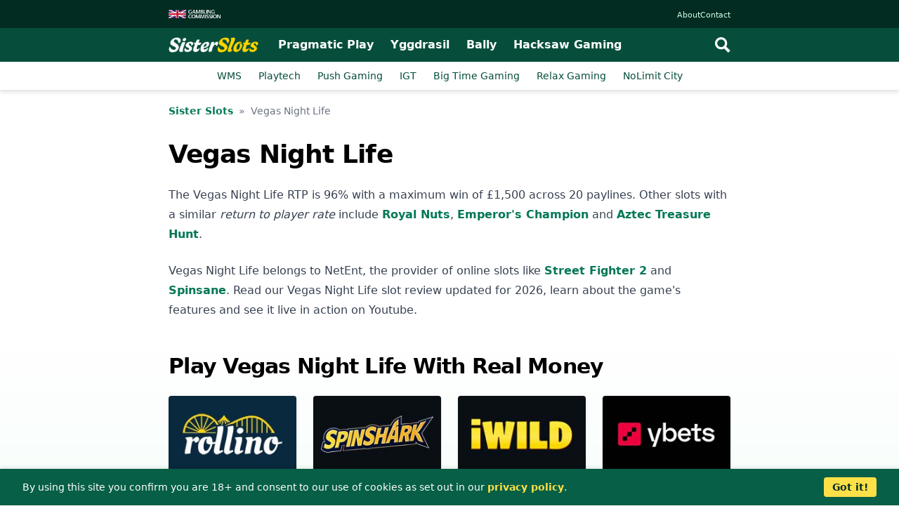

--- FILE ---
content_type: text/html; charset=UTF-8
request_url: https://www.sister-slots.co.uk/vegas-night-life/
body_size: 28127
content:
	
	<!DOCTYPE html>
<html dir="ltr" lang="en-GB" prefix="og: https://ogp.me/ns#">
<head>

	
	<meta charset="utf-8">
	<meta http-equiv="X-UA-Compatible" content="IE=edge">
    	<meta name="viewport" content="width=device-width, initial-scale=1">

	<link rel="icon" href="https://www.sister-slots.co.uk/favicon-192x192.png" sizes="192x192" />

	
	<title>Vegas Night Life Slot – Play with 96% RTP and win up to £1,500</title>
	<meta name="description" content="Vegas Night Life is an online slot from NetEnt with 5 reels, 20 paylines, and a 96 % payout rate. Find online casinos that offer Vegas Night Life in the UK." />

	<meta property="og:locale" content="en_GB" />
	<meta property="og:site_name" content="Sister-Slots.co.uk" />
	<meta property="og:type" content="article" />
	<meta property="og:title" content="Vegas Night Life Slot – Play with 96% RTP and win up to £1,500" />
	<meta property="og:description" content="Vegas Night Life is an online slot from NetEnt with 5 reels, 20 paylines, and a 96 % payout rate. Find online casinos that offer Vegas Night Life in the UK." />
	<meta property="og:url" content="https://www.sister-slots.co.uk/vegas-night-life/" />

	<meta property="og:image" content="https://www.sister-slots.co.uk/wp-content/uploads/Vegas-Night-Life-Slot-800x480.jpg" />
	<meta property="og:image:secure_url" content="https://www.sister-slots.co.uk/wp-content/uploads/Vegas-Night-Life-Slot-800x480.jpg" />
	<meta property="og:image:width" content="800" />
	<meta property="og:image:height" content="480" />
	<meta property="og:image:alt" content="Vegas Night Life Slot" />

	<meta property="article:published_time" content="2024-07-28T17:51:45+00:00" />
	<meta property="article:modified_time" content="2024-07-29T02:47:07+00:00" />

	<meta name="twitter:card" content="summary" />
	<meta name="twitter:site" content="@sisterslots" />
	<meta name="twitter:title" content="Vegas Night Life Slot – Play with 96% RTP and win up to £1,500" />
	<meta name="twitter:description" content="Vegas Night Life is an online slot from NetEnt with 5 reels, 20 paylines, and a 96 % payout rate. Find online casinos that offer Vegas Night Life in the UK." />

	<meta content="Sister-Slots.co.uk" name="author"/>

	<script type="application/ld+json">
		{
			"@context": "https:\/\/schema.org",
			"@graph": [
				{
					"@type": "BreadcrumbList",
					"@id": "https:\/\/www.sister-slots.co.uk\/vegas-night-life\/#breadcrumblist",
					"itemListElement": [
						{
							"@type": "ListItem",
							"@id": "https:\/\/www.sister-slots.co.uk#listItem",
							"position": 1,
							"item": {
								"@type": "WebPage",
								"@id": "https:\/\/www.sister-slots.co.uk",
								"name": "Home",
								"description": "Sister-Slots.co.uk is your premier destination for online slots in the United Kingdom. We have reviewed over 1,000 video slots and provide accurate information on RTP, volatility, max win, and several hundred free demo games.",
								"url": "https:\/\/www.sister-slots.co.uk"
							},
							"nextItem": "https:\/\/www.sister-slots.co.uk\/vegas-night-life\/#listItem"
						},
						{
							"@type": "ListItem",
							"@id": "https:\/\/www.sister-slots.co.uk\/vegas-night-life\/#listItem",
							"position": 2,
							"item": {
								"@type": "WebPage",
								"@id": "https:\/\/www.sister-slots.co.uk\/vegas-night-life\/",
								"name": "Vegas Night Life Slot – Play with 96% RTP and win up to £1,500",
								"description": "Vegas Night Life is an online slot from NetEnt with 5 reels, 20 paylines, and a 96 % payout rate. Find online casinos that offer Vegas Night Life in the UK."
							},
							"previousItem": "https:\/\/www.sister-slots.co.uk#listItem"
						}
					]
				},
				{
					"@type": "Organization",
					"@id": "https:\/\/www.sister-slots.co.uk#organization",
					"name": "Sister Slots",
					"url": "https:\/\/www.sister-slots.co.uk",
					"logo": {
						"@type": "ImageObject",
						"url": "https://www.sister-slots.co.uk/wp-content/uploads/og-image.jpg",
						"@id": "https:\/\/www.sister-slots.co.uk#organizationLogo",
						"width": "800",
						"height": "419",
						"caption": "Sister Slots OG Image"
					},
					"image": {
						"@id": "https:\/\/www.sister-slots.co.uk#organizationLogo"
					},
					"sameAs": [
						"",
						"https:\/\/x.com\/sisterslots"
					]
				},
				{
					"@type": "WebPage",
					"@id": "https:\/\/www.sister-slots.co.uk\/vegas-night-life\/#webpage",
					"url": "https:\/\/www.sister-slots.co.uk\/vegas-night-life\/",
					"name": "Vegas Night Life Slot – Play with 96% RTP and win up to £1,500",
					"description": "Vegas Night Life is an online slot from NetEnt with 5 reels, 20 paylines, and a 96 % payout rate. Find online casinos that offer Vegas Night Life in the UK.",
					"inLanguage": "en-GB",
					"isPartOf": {
						"@id": "https:\/\/www.sister-slots.co.uk#website"
					},
					"breadcrumb": {
						"@id": "https:\/\/www.sister-slots.co.uk\/vegas-night-life\/#breadcrumblist"
					},
					"datePublished": "2024-07-28T17:51:45+00:00",
					"dateModified": "2024-07-29T02:47:07+00:00"
				},
				{
					"@type": "WebSite",
					"@id": "https:\/\/www.sister-slots.co.uk#website",
					"url": "https:\/\/www.sister-slots.co.uk",
					"name": "Sister-Slots.co.uk",
					"description": "Sister-Slots.co.uk is your premier destination for online slots in the United Kingdom. We have reviewed over 1,000 video slots and provide accurate information on RTP, volatility, max win, and several hundred free demo games.",
					"inLanguage": "en-GB",
					"publisher": {
						"@id": "https:\/\/www.sister-slots.co.uk#organization"
					}
				},
				{
			        "@context": "http://schema.org",
			        "@type": "VideoGame",
			        "name": "Vegas Night Life",
			        "url": "https://www.sister-slots.co.uk/vegas-night-life/",
			        "image": "https://www.sister-slots.co.uk/wp-content/uploads/Vegas-Night-Life-Slot-800x480.jpg",
			        "description" : "Vegas Night Life is an online slot from NetEnt with 5 reels, 20 paylines, and a 96 % payout rate. Find online casinos that offer Vegas Night Life in the UK.",
			        "applicationCategory": [
			            "Game"
			        ],
			        "operatingSystem" : "Multi-platform",
			        "aggregateRating" : {
			            "@type":"AggregateRating",
			            "itemReviewed" : "Vegas Night Life",
			            "ratingCount" : "",
			            "ratingValue" : "4.8",
			            "bestRating" : "5",
			            "worstRating" : "0"
			        },
			        "author":{
			            "@type" : "Organization",
			            "name" : "Sister Slots",
			            "url" : "https://www.sister-slots.co.uk"
			        }
			    }
			]
		}
	</script>

	
	<meta name='robots' content='max-image-preview:large' />
	<style>img:is([sizes="auto" i], [sizes^="auto," i]) { contain-intrinsic-size: 3000px 1500px }</style>
	<link rel="alternate" type="application/rss+xml" title="Sister-Slots.co.uk &raquo; Vegas Night Life Comments Feed" href="https://www.sister-slots.co.uk/vegas-night-life/feed/" />
<link rel="https://api.w.org/" href="https://www.sister-slots.co.uk/wp-json/" /><link rel="alternate" title="JSON" type="application/json" href="https://www.sister-slots.co.uk/wp-json/wp/v2/pages/2261" /><link rel="EditURI" type="application/rsd+xml" title="RSD" href="https://www.sister-slots.co.uk/xmlrpc.php?rsd" />
<link rel="canonical" href="https://www.sister-slots.co.uk/vegas-night-life/" />
<link rel='shortlink' href='https://www.sister-slots.co.uk/?p=2261' />
<link rel="alternate" title="oEmbed (JSON)" type="application/json+oembed" href="https://www.sister-slots.co.uk/wp-json/oembed/1.0/embed?url=https%3A%2F%2Fwww.sister-slots.co.uk%2Fvegas-night-life%2F" />
<link rel="alternate" title="oEmbed (XML)" type="text/xml+oembed" href="https://www.sister-slots.co.uk/wp-json/oembed/1.0/embed?url=https%3A%2F%2Fwww.sister-slots.co.uk%2Fvegas-night-life%2F&#038;format=xml" />

	<style>/*! tailwindcss v3.4.4 | MIT License | https://tailwindcss.com*/*,:after,:before{box-sizing:border-box;border:0 solid #e5e7eb}:after,:before{--tw-content:""}:host,html{line-height:1.5;-webkit-text-size-adjust:100%;-moz-tab-size:4;-o-tab-size:4;tab-size:4;font-family:ui-sans-serif,system-ui,sans-serif,Apple Color Emoji,Segoe UI Emoji,Segoe UI Symbol,Noto Color Emoji;font-feature-settings:normal;font-variation-settings:normal;-webkit-tap-highlight-color:transparent}body{margin:0;line-height:inherit}hr{height:0;color:inherit;border-top-width:1px}abbr:where([title]){-webkit-text-decoration:underline dotted;text-decoration:underline dotted}h1,h2,h3,h4,h5,h6{font-size:inherit;font-weight:inherit}a{color:inherit;text-decoration:inherit}b,strong{font-weight:bolder}code,kbd,pre,samp{font-family:ui-monospace,SFMono-Regular,Menlo,Monaco,Consolas,Liberation Mono,Courier New,monospace;font-feature-settings:normal;font-variation-settings:normal;font-size:1em}small{font-size:80%}sub,sup{font-size:75%;line-height:0;position:relative;vertical-align:initial}sub{bottom:-.25em}sup{top:-.5em}table{text-indent:0;border-color:inherit;border-collapse:collapse}button,input,optgroup,select,textarea{font-family:inherit;font-feature-settings:inherit;font-variation-settings:inherit;font-size:100%;font-weight:inherit;line-height:inherit;letter-spacing:inherit;color:inherit;margin:0;padding:0}button,select{text-transform:none}button,input:where([type=button]),input:where([type=reset]),input:where([type=submit]){-webkit-appearance:button;background-color:initial;background-image:none}:-moz-focusring{outline:auto}:-moz-ui-invalid{box-shadow:none}progress{vertical-align:initial}::-webkit-inner-spin-button,::-webkit-outer-spin-button{height:auto}[type=search]{-webkit-appearance:textfield;outline-offset:-2px}::-webkit-search-decoration{-webkit-appearance:none}::-webkit-file-upload-button{-webkit-appearance:button;font:inherit}summary{display:list-item}blockquote,dd,dl,figure,h1,h2,h3,h4,h5,h6,hr,p,pre{margin:0}fieldset{margin:0}fieldset,legend{padding:0}menu,ol,ul{list-style:none;margin:0;padding:0}dialog{padding:0}textarea{resize:vertical}input::-moz-placeholder,textarea::-moz-placeholder{opacity:1;color:#9ca3af}input::placeholder,textarea::placeholder{opacity:1;color:#9ca3af}[role=button],button{cursor:pointer}:disabled{cursor:default}audio,canvas,embed,iframe,img,object,svg,video{display:block;vertical-align:middle}img,video{max-width:100%;height:auto}[hidden]{display:none}[multiple],[type=date],[type=datetime-local],[type=email],[type=month],[type=number],[type=password],[type=search],[type=tel],[type=text],[type=time],[type=url],[type=week],input:where(:not([type])),select,textarea{-webkit-appearance:none;-moz-appearance:none;appearance:none;background-color:#fff;border-color:#6b7280;border-width:1px;border-radius:0;padding:.5rem .75rem;font-size:1rem;line-height:1.5rem;--tw-shadow:0 0 #0000}[multiple]:focus,[type=date]:focus,[type=datetime-local]:focus,[type=email]:focus,[type=month]:focus,[type=number]:focus,[type=password]:focus,[type=search]:focus,[type=tel]:focus,[type=text]:focus,[type=time]:focus,[type=url]:focus,[type=week]:focus,input:where(:not([type])):focus,select:focus,textarea:focus{outline:2px solid #0000;outline-offset:2px;--tw-ring-inset:var(--tw-empty,/*!*/ /*!*/);--tw-ring-offset-width:0px;--tw-ring-offset-color:#fff;--tw-ring-color:#2563eb;--tw-ring-offset-shadow:var(--tw-ring-inset) 0 0 0 var(--tw-ring-offset-width) var(--tw-ring-offset-color);--tw-ring-shadow:var(--tw-ring-inset) 0 0 0 calc(1px + var(--tw-ring-offset-width)) var(--tw-ring-color);box-shadow:var(--tw-ring-offset-shadow),var(--tw-ring-shadow),var(--tw-shadow);border-color:#2563eb}input::-moz-placeholder,textarea::-moz-placeholder{color:#6b7280;opacity:1}input::placeholder,textarea::placeholder{color:#6b7280;opacity:1}::-webkit-datetime-edit-fields-wrapper{padding:0}::-webkit-date-and-time-value{min-height:1.5em;text-align:inherit}::-webkit-datetime-edit{display:inline-flex}::-webkit-datetime-edit,::-webkit-datetime-edit-day-field,::-webkit-datetime-edit-hour-field,::-webkit-datetime-edit-meridiem-field,::-webkit-datetime-edit-millisecond-field,::-webkit-datetime-edit-minute-field,::-webkit-datetime-edit-month-field,::-webkit-datetime-edit-second-field,::-webkit-datetime-edit-year-field{padding-top:0;padding-bottom:0}select{background-image:url("data:image/svg+xml;charset=utf-8,%3Csvg xmlns='http://www.w3.org/2000/svg' fill='none' viewBox='0 0 20 20'%3E%3Cpath stroke='%236b7280' stroke-linecap='round' stroke-linejoin='round' stroke-width='1.5' d='m6 8 4 4 4-4'/%3E%3C/svg%3E");background-position:right .5rem center;background-repeat:no-repeat;background-size:1.5em 1.5em;padding-right:2.5rem;-webkit-print-color-adjust:exact;print-color-adjust:exact}[multiple],[size]:where(select:not([size="1"])){background-image:none;background-position:0 0;background-repeat:unset;background-size:initial;padding-right:.75rem;-webkit-print-color-adjust:unset;print-color-adjust:unset}[type=checkbox],[type=radio]{-webkit-appearance:none;-moz-appearance:none;appearance:none;padding:0;-webkit-print-color-adjust:exact;print-color-adjust:exact;display:inline-block;vertical-align:middle;background-origin:border-box;-webkit-user-select:none;-moz-user-select:none;user-select:none;flex-shrink:0;height:1rem;width:1rem;color:#2563eb;background-color:#fff;border-color:#6b7280;border-width:1px;--tw-shadow:0 0 #0000}[type=checkbox]{border-radius:0}[type=radio]{border-radius:100%}[type=checkbox]:focus,[type=radio]:focus{outline:2px solid #0000;outline-offset:2px;--tw-ring-inset:var(--tw-empty,/*!*/ /*!*/);--tw-ring-offset-width:2px;--tw-ring-offset-color:#fff;--tw-ring-color:#2563eb;--tw-ring-offset-shadow:var(--tw-ring-inset) 0 0 0 var(--tw-ring-offset-width) var(--tw-ring-offset-color);--tw-ring-shadow:var(--tw-ring-inset) 0 0 0 calc(2px + var(--tw-ring-offset-width)) var(--tw-ring-color);box-shadow:var(--tw-ring-offset-shadow),var(--tw-ring-shadow),var(--tw-shadow)}[type=checkbox]:checked,[type=radio]:checked{border-color:#0000;background-color:currentColor;background-size:100% 100%;background-position:50%;background-repeat:no-repeat}[type=checkbox]:checked{background-image:url("data:image/svg+xml;charset=utf-8,%3Csvg xmlns='http://www.w3.org/2000/svg' fill='%23fff' viewBox='0 0 16 16'%3E%3Cpath d='M12.207 4.793a1 1 0 0 1 0 1.414l-5 5a1 1 0 0 1-1.414 0l-2-2a1 1 0 0 1 1.414-1.414L6.5 9.086l4.293-4.293a1 1 0 0 1 1.414 0z'/%3E%3C/svg%3E")}@media (forced-colors:active) {[type=checkbox]:checked{-webkit-appearance:auto;-moz-appearance:auto;appearance:auto}}[type=radio]:checked{background-image:url("data:image/svg+xml;charset=utf-8,%3Csvg xmlns='http://www.w3.org/2000/svg' fill='%23fff' viewBox='0 0 16 16'%3E%3Ccircle cx='8' cy='8' r='3'/%3E%3C/svg%3E")}@media (forced-colors:active) {[type=radio]:checked{-webkit-appearance:auto;-moz-appearance:auto;appearance:auto}}[type=checkbox]:checked:focus,[type=checkbox]:checked:hover,[type=checkbox]:indeterminate,[type=radio]:checked:focus,[type=radio]:checked:hover{border-color:#0000;background-color:currentColor}[type=checkbox]:indeterminate{background-image:url("data:image/svg+xml;charset=utf-8,%3Csvg xmlns='http://www.w3.org/2000/svg' fill='none' viewBox='0 0 16 16'%3E%3Cpath stroke='%23fff' stroke-linecap='round' stroke-linejoin='round' stroke-width='2' d='M4 8h8'/%3E%3C/svg%3E");background-size:100% 100%;background-position:50%;background-repeat:no-repeat}@media (forced-colors:active) {[type=checkbox]:indeterminate{-webkit-appearance:auto;-moz-appearance:auto;appearance:auto}}[type=checkbox]:indeterminate:focus,[type=checkbox]:indeterminate:hover{border-color:#0000;background-color:currentColor}[type=file]{background:unset;border-color:inherit;border-width:0;border-radius:0;padding:0;font-size:unset;line-height:inherit}[type=file]:focus{outline:1px solid ButtonText;outline:1px auto -webkit-focus-ring-color}*,::backdrop,:after,:before{--tw-border-spacing-x:0;--tw-border-spacing-y:0;--tw-translate-x:0;--tw-translate-y:0;--tw-rotate:0;--tw-skew-x:0;--tw-skew-y:0;--tw-scale-x:1;--tw-scale-y:1;--tw-pan-x: ;--tw-pan-y: ;--tw-pinch-zoom: ;--tw-scroll-snap-strictness:proximity;--tw-gradient-from-position: ;--tw-gradient-via-position: ;--tw-gradient-to-position: ;--tw-ordinal: ;--tw-slashed-zero: ;--tw-numeric-figure: ;--tw-numeric-spacing: ;--tw-numeric-fraction: ;--tw-ring-inset: ;--tw-ring-offset-width:0px;--tw-ring-offset-color:#fff;--tw-ring-color:#3b82f680;--tw-ring-offset-shadow:0 0 #0000;--tw-ring-shadow:0 0 #0000;--tw-shadow:0 0 #0000;--tw-shadow-colored:0 0 #0000;--tw-blur: ;--tw-brightness: ;--tw-contrast: ;--tw-grayscale: ;--tw-hue-rotate: ;--tw-invert: ;--tw-saturate: ;--tw-sepia: ;--tw-drop-shadow: ;--tw-backdrop-blur: ;--tw-backdrop-brightness: ;--tw-backdrop-contrast: ;--tw-backdrop-grayscale: ;--tw-backdrop-hue-rotate: ;--tw-backdrop-invert: ;--tw-backdrop-opacity: ;--tw-backdrop-saturate: ;--tw-backdrop-sepia: ;--tw-contain-size: ;--tw-contain-layout: ;--tw-contain-paint: ;--tw-contain-style: }.container{width:100%}@media (min-width:640px){.container{max-width:640px}}@media (min-width:768px){.container{max-width:768px}}@media (min-width:1024px){.container{max-width:1024px}}@media (min-width:1280px){.container{max-width:1280px}}@media (min-width:1536px){.container{max-width:1536px}}.sr-only{position:absolute;width:1px;height:1px;padding:0;margin:-1px;overflow:hidden;clip:rect(0,0,0,0);white-space:nowrap;border-width:0}.visible{visibility:visible}.relative{position:relative}.-top-4{top:-1rem}.-top-6{top:-1.5rem}.top-px{top:1px}.-mx-4{margin-left:-1rem;margin-right:-1rem}.-mx-6{margin-left:-1.5rem;margin-right:-1.5rem}.-my-2{margin-top:-.5rem;margin-bottom:-.5rem}.mx-auto{margin-left:auto;margin-right:auto}.my-0{margin-top:0;margin-bottom:0}.mb-2{margin-bottom:.5rem}.mb-3{margin-bottom:.75rem}.mb-6{margin-bottom:1.5rem}.ml-2{margin-left:.5rem}.mr-8{margin-right:2rem}.mt-1{margin-top:.25rem}.mt-10{margin-top:2.5rem}.mt-12{margin-top:3rem}.mt-16{margin-top:4rem}.mt-3{margin-top:.75rem}.mt-8{margin-top:2rem}.mt-6{margin-top:1.5rem}.mt-5{margin-top:1.25rem}.block{display:block}.inline-block{display:inline-block}.flex{display:flex}.inline-flex{display:inline-flex}.table{display:table}.flow-root{display:flow-root}.grid{display:grid}.hidden{display:none}.size-5{width:1.25rem;height:1.25rem}.h-12{height:3rem}.h-3{height:.75rem}.h-5{height:1.25rem}.h-6{height:1.5rem}.max-h-8{max-height:2rem}.w-3{width:.75rem}.w-5{width:1.25rem}.w-6{width:1.5rem}.w-full{width:100%}.min-w-full{min-width:100%}.max-w-7xl{max-width:80rem}.cursor-pointer{cursor:pointer}.resize{resize:both}.grid-cols-2{grid-template-columns:repeat(2,minmax(0,1fr))}.flex-col{flex-direction:column}.items-center{align-items:center}.justify-end{justify-content:flex-end}.justify-center{justify-content:center}.justify-between{justify-content:space-between}.gap-0{gap:0}.gap-0\.5{gap:.125rem}.gap-4{gap:1rem}.gap-8{gap:2rem}.gap-x-1{-moz-column-gap:.25rem;column-gap:.25rem}.gap-x-1\.5{-moz-column-gap:.375rem;column-gap:.375rem}.space-x-6>:not([hidden])~:not([hidden]){--tw-space-x-reverse:0;margin-right:calc(1.5rem*var(--tw-space-x-reverse));margin-left:calc(1.5rem*(1 - var(--tw-space-x-reverse)))}.space-y-8>:not([hidden])~:not([hidden]){--tw-space-y-reverse:0;margin-top:calc(2rem*(1 - var(--tw-space-y-reverse)));margin-bottom:calc(2rem*var(--tw-space-y-reverse))}.overflow-hidden{overflow:hidden}.overflow-x-auto{overflow-x:auto}.rounded{border-radius:.25rem}.rounded-full{border-radius:9999px}.rounded-bl-\[100\%\]{border-bottom-left-radius:100%}.rounded-br-\[100\%\]{border-bottom-right-radius:100%}.border{border-width:1px}.border-0{border-width:0}.border-t{border-top-width:1px}.border-emerald-200{--tw-border-opacity:1;border-color:rgb(167 243 208/var(--tw-border-opacity))}.border-emerald-700{--tw-border-opacity:1;border-color:rgb(4 120 87/var(--tw-border-opacity))}.border-emerald-800{--tw-border-opacity:1;border-color:rgb(6 95 70/var(--tw-border-opacity))}.bg-blue-600{--tw-bg-opacity:1;background-color:rgb(37 99 235/var(--tw-bg-opacity))}.bg-emerald-50{--tw-bg-opacity:1;background-color:rgb(236 253 245/var(--tw-bg-opacity))}.bg-emerald-900{--tw-bg-opacity:1;background-color:rgb(6 78 59/var(--tw-bg-opacity))}.bg-emerald-950{--tw-bg-opacity:1;background-color:rgb(2 44 34/var(--tw-bg-opacity))}.bg-gray-400\/5{background-color:#9ca3af0d}.bg-green-100{--tw-bg-opacity:1;background-color:rgb(220 252 231/var(--tw-bg-opacity))}.bg-white{--tw-bg-opacity:1;background-color:rgb(255 255 255/var(--tw-bg-opacity))}.bg-yellow-400{--tw-bg-opacity:1;background-color:rgb(250 204 21/var(--tw-bg-opacity))}.fill-green-500{fill:#22c55e}.object-contain{-o-object-fit:contain;object-fit:contain}.p-4{padding:1rem}.p-8{padding:2rem}.px-2{padding-left:.5rem;padding-right:.5rem}.px-3{padding-left:.75rem;padding-right:.75rem}.px-3\.5{padding-left:.875rem;padding-right:.875rem}.px-4{padding-left:1rem;padding-right:1rem}.px-6{padding-left:1.5rem;padding-right:1.5rem}.py-1{padding-top:.25rem;padding-bottom:.25rem}.py-2{padding-top:.5rem;padding-bottom:.5rem}.py-2\.5{padding-top:.625rem;padding-bottom:.625rem}.py-3{padding-top:.75rem;padding-bottom:.75rem}.py-4{padding-top:1rem;padding-bottom:1rem}.pb-0{padding-bottom:0}.pb-8{padding-bottom:2rem}.pt-16{padding-top:4rem}.pt-8{padding-top:2rem}.pt-3{padding-top:.75rem}.text-center{text-align:center}.align-middle{vertical-align:middle}.text-sm{font-size:.875rem;line-height:1.25rem}.text-xl{font-size:1.25rem;line-height:1.75rem}.text-xs{font-size:.75rem;line-height:1rem}.text-xxs{font-size:.7rem}.font-bold{font-weight:700}.font-medium{font-weight:500}.font-normal{font-weight:400}.font-semibold{font-weight:600}.uppercase{text-transform:uppercase}.leading-5{line-height:1.25rem}.leading-6{line-height:1.5rem}.leading-snug{line-height:1.375}.leading-tight{line-height:1.25}.tracking-widest{letter-spacing:.1em}.text-blue-950{--tw-text-opacity:1;color:rgb(23 37 84/var(--tw-text-opacity))}.text-emerald-100{--tw-text-opacity:1;color:rgb(209 250 229/var(--tw-text-opacity))}.text-emerald-200{--tw-text-opacity:1;color:rgb(167 243 208/var(--tw-text-opacity))}.text-emerald-400{--tw-text-opacity:1;color:rgb(52 211 153/var(--tw-text-opacity))}.text-emerald-600{--tw-text-opacity:1;color:rgb(5 150 105/var(--tw-text-opacity))}.text-emerald-800{--tw-text-opacity:1;color:rgb(6 95 70/var(--tw-text-opacity))}.text-green-700{--tw-text-opacity:1;color:rgb(21 128 61/var(--tw-text-opacity))}.text-white{--tw-text-opacity:1;color:rgb(255 255 255/var(--tw-text-opacity))}.text-yellow-300{--tw-text-opacity:1;color:rgb(253 224 71/var(--tw-text-opacity))}.text-green-100{--tw-text-opacity:1;color:rgb(220 252 231/var(--tw-text-opacity))}.shadow{--tw-shadow:0 1px 3px 0 #0000001a,0 1px 2px -1px #0000001a;--tw-shadow-colored:0 1px 3px 0 var(--tw-shadow-color),0 1px 2px -1px var(--tw-shadow-color);box-shadow:var(--tw-ring-offset-shadow,0 0 #0000),var(--tw-ring-shadow,0 0 #0000),var(--tw-shadow)}.ring-1{--tw-ring-offset-shadow:var(--tw-ring-inset) 0 0 0 var(--tw-ring-offset-width) var(--tw-ring-offset-color);--tw-ring-shadow:var(--tw-ring-inset) 0 0 0 calc(1px + var(--tw-ring-offset-width)) var(--tw-ring-color);box-shadow:var(--tw-ring-offset-shadow),var(--tw-ring-shadow),var(--tw-shadow,0 0 #0000)}.ring-black{--tw-ring-opacity:1;--tw-ring-color:rgb(0 0 0/var(--tw-ring-opacity))}.ring-opacity-5{--tw-ring-opacity:0.05}.blur{--tw-blur:blur(8px)}.blur,.drop-shadow-md{filter:var(--tw-blur) var(--tw-brightness) var(--tw-contrast) var(--tw-grayscale) var(--tw-hue-rotate) var(--tw-invert) var(--tw-saturate) var(--tw-sepia) var(--tw-drop-shadow)}.drop-shadow-md{--tw-drop-shadow:drop-shadow(0 4px 3px #00000012) drop-shadow(0 2px 2px #0000000f)}html{scroll-behavior:smooth}.ss-container{margin-left:auto;margin-right:auto;max-width:800px;padding-left:1rem;padding-right:1rem}@media (min-width:1024px){.ss-container{padding-left:0;padding-right:0}}.breadcrumbs{margin-top:1.25rem;margin-bottom:2rem;font-size:.875rem;line-height:1.25rem;--tw-text-opacity:1;color:rgb(107 114 128/var(--tw-text-opacity))}.breadcrumbs span{margin-left:.25rem;margin-right:.25rem}.breadcrumbs a{font-weight:600;--tw-text-opacity:1;color:rgb(4 120 87/var(--tw-text-opacity))}.breadcrumbs a:hover{text-decoration-line:underline;text-underline-offset:2px}#btt-button{position:fixed;bottom:.5rem;right:.5rem;z-index:10;display:none;height:2.75rem;width:2.75rem;cursor:pointer;align-items:center;justify-content:center;border-radius:.375rem;--tw-bg-opacity:1;background-color:rgb(250 204 21/var(--tw-bg-opacity));padding:.5rem;text-align:center;font-weight:600;--tw-text-opacity:1;color:rgb(17 24 39/var(--tw-text-opacity))}#btt-button:hover{--tw-bg-opacity:1;background-color:rgb(253 224 71/var(--tw-bg-opacity))}@media (min-width:640px){#btt-button{bottom:1.25rem;right:1.25rem}}blockquote{margin-top:2rem;margin-bottom:2rem;border-left-width:4px;--tw-border-opacity:1;border-color:rgb(5 150 105/var(--tw-border-opacity));--tw-bg-opacity:1;background-color:rgb(236 253 245/var(--tw-bg-opacity));padding:1rem;font-style:italic;--tw-text-opacity:1;color:rgb(55 65 81/var(--tw-text-opacity))}blockquote p{margin-bottom:0}h1,h2,h3,h4{margin-bottom:1.5rem;font-weight:700;line-height:1.25rem;letter-spacing:-.025em}h1{font-size:1.875rem;line-height:2.25rem}@media (min-width:768px){h1{font-size:2.25rem;line-height:2.5rem}}h2{margin-top:3rem;margin-bottom:1.5rem;font-size:1.5rem;line-height:2rem}@media (min-width:768px){h2{font-size:1.875rem;line-height:2.25rem}}h3{margin-top:2rem;margin-bottom:1.5rem;font-size:1.25rem;line-height:1.75rem}@media (min-width:768px){h3{font-size:1.5rem;line-height:2rem}}p{margin-top:0;margin-bottom:1.5rem;font-size:1rem;line-height:1.75rem;--tw-text-opacity:1;color:rgb(55 65 81/var(--tw-text-opacity))}.content ul{margin-left:3rem;margin-bottom:1.5rem;list-style-type:disc}.content ul li{margin-bottom:.75rem;--tw-text-opacity:1;color:rgb(55 65 81/var(--tw-text-opacity))}.content ol{margin-left:3rem;margin-bottom:1.5rem;list-style-type:decimal}.content ol li{margin-bottom:.75rem;--tw-text-opacity:1;color:rgb(55 65 81/var(--tw-text-opacity))}.content a{font-weight:600;--tw-text-opacity:1;color:rgb(4 120 87/var(--tw-text-opacity))}.content a:hover{text-decoration-line:underline;text-underline-offset:2px}.content a.cta-internal{display:flex;align-items:center;justify-content:center;border-radius:.25rem;--tw-bg-opacity:1;background-color:rgb(5 150 105/var(--tw-bg-opacity));padding:.75rem;text-align:center;font-weight:500;--tw-text-opacity:1;color:rgb(255 255 255/var(--tw-text-opacity))}.content a.cta-internal:hover{--tw-bg-opacity:1;background-color:rgb(4 120 87/var(--tw-bg-opacity));text-decoration-line:none}.content .full-image{margin-bottom:1.5rem;padding:.75rem}.content .full-image,.content img.size-nina_large{border-radius:.25rem;--tw-bg-opacity:1;background-color:rgb(236 253 245/var(--tw-bg-opacity))}.content img.size-nina_large{padding:1rem}.content img.br-logo{position:relative;top:.5rem;float:right;margin-bottom:.75rem;margin-left:.75rem;height:7rem;width:7rem;border-radius:.25rem}ul.trust-nav{display:flex;gap:.75rem}ul.trust-nav li a{font-size:.7rem;--tw-text-opacity:1;color:rgb(209 250 229/var(--tw-text-opacity))}ul.trust-nav li a:hover{--tw-text-opacity:1;color:rgb(255 255 255/var(--tw-text-opacity));text-decoration-line:underline}ul.main-nav li{position:relative}ul.main-nav li a{display:block;border-bottom-width:4px;--tw-border-opacity:1;border-color:rgb(6 78 59/var(--tw-border-opacity));padding:.75rem .75rem .5rem;font-weight:600;--tw-text-opacity:1;color:rgb(255 255 255/var(--tw-text-opacity))}ul.main-nav li a:hover{--tw-border-opacity:1;border-color:rgb(250 204 21/var(--tw-border-opacity));--tw-text-opacity:1;color:rgb(253 224 71/var(--tw-text-opacity))}.main-nav-label{position:absolute;right:-.75rem;top:.25rem;display:inline-flex;align-items:center;border-radius:.25rem;--tw-bg-opacity:1;background-color:rgb(250 204 21/var(--tw-bg-opacity));padding:.125rem .25rem;font-size:.6rem;font-weight:500;line-height:.75rem;--tw-text-opacity:1;color:rgb(6 78 59/var(--tw-text-opacity))}ul.sub-nav li a{display:block;border-bottom-width:2px;--tw-border-opacity:1;border-color:rgb(255 255 255/var(--tw-border-opacity));padding:.625rem .75rem .5rem;font-size:.875rem;line-height:1.25rem;font-weight:500;--tw-text-opacity:1;color:rgb(6 78 59/var(--tw-text-opacity))}ul.sub-nav li a:hover{--tw-border-opacity:1;border-color:rgb(6 95 70/var(--tw-border-opacity))}ul.mobile-nav li a{display:block;border-top-width:1px;--tw-border-opacity:1;border-color:rgb(4 120 87/var(--tw-border-opacity));padding:1rem 1.5rem;font-weight:500;--tw-text-opacity:1;color:rgb(255 255 255/var(--tw-text-opacity))}ul.mobile-nav li ul li a{padding-left:3rem}ul.mobile-nav li a.trust-nav-link{border-radius:.25rem;border-style:none;padding:.375rem .75rem;text-align:center}.mobile-nav-label,ul.mobile-nav li a.trust-nav-link{--tw-bg-opacity:1;background-color:rgb(250 204 21/var(--tw-bg-opacity));--tw-text-opacity:1;color:rgb(3 7 18/var(--tw-text-opacity))}.mobile-nav-label{position:relative;top:-.125rem;margin-left:.5rem;display:inline-flex;align-items:center;border-radius:.25rem;padding:.25rem .5rem;font-size:.6rem;font-weight:500;line-height:.75rem}ul.hero-list{position:relative;margin-left:auto;margin-right:auto;display:flex;max-width:300px;flex-direction:column;padding-top:.5rem;--tw-text-opacity:1;color:rgb(2 44 34/var(--tw-text-opacity))}@media (min-width:768px){ul.hero-list{max-width:400px}}ul.hero-list li{margin-bottom:.75rem;display:flex;list-style-type:none;border-radius:.25rem;--tw-bg-opacity:1;background-color:rgb(209 250 229/var(--tw-bg-opacity));padding:.5rem;font-weight:400}ul.hero-list svg{margin-right:.5rem;height:1.5rem;width:1.5rem;--tw-text-opacity:1;color:rgb(22 163 74/var(--tw-text-opacity))}ul.hero-list li span{text-align:left}table.full-width{min-width:100%}table.full-width>:not([hidden])~:not([hidden]){--tw-divide-y-reverse:0;border-top-width:calc(1px*(1 - var(--tw-divide-y-reverse)));border-bottom-width:calc(1px*var(--tw-divide-y-reverse));--tw-divide-opacity:1;border-color:rgb(209 213 219/var(--tw-divide-opacity))}table.full-width thead{--tw-bg-opacity:1;background-color:rgb(249 250 251/var(--tw-bg-opacity))}table.full-width thead tr th{padding:.875rem .75rem}table.full-width thead tr th,table.full-width thead tr th:first-child{text-align:left;font-size:.875rem;line-height:1.25rem;font-weight:600;--tw-text-opacity:1;color:rgb(17 24 39/var(--tw-text-opacity))}table.full-width thead tr th:first-child{padding:.875rem .75rem .875rem 1rem}@media (min-width:640px){table.full-width thead tr th:first-child{padding-left:1.5rem}}table.full-width tbody>:not([hidden])~:not([hidden]){--tw-divide-y-reverse:0;border-top-width:calc(1px*(1 - var(--tw-divide-y-reverse)));border-bottom-width:calc(1px*var(--tw-divide-y-reverse));--tw-divide-opacity:1;border-color:rgb(229 231 235/var(--tw-divide-opacity))}table.full-width tbody tr td{padding:1rem .75rem;color:rgb(107 114 128/var(--tw-text-opacity))}table.full-width tbody tr td,table.full-width tbody tr td:first-child{white-space:nowrap;font-size:.875rem;line-height:1.25rem;--tw-text-opacity:1}table.full-width tbody tr td:first-child{padding:1rem .75rem 1rem 1rem;font-weight:500;color:rgb(17 24 39/var(--tw-text-opacity))}@media (min-width:640px){table.full-width tbody tr td:first-child{padding-left:1.5rem}}table.full-width tbody tr td a{font-weight:600;--tw-text-opacity:1;color:rgb(4 120 87/var(--tw-text-opacity))}table.full-width tbody tr td a:hover{text-decoration-line:underline;text-underline-offset:2px}.tt-wrapper{background-image:linear-gradient(to bottom,var(--tw-gradient-stops));--tw-gradient-from:#fff var(--tw-gradient-from-position);--tw-gradient-to:#fff0 var(--tw-gradient-to-position);--tw-gradient-stops:var(--tw-gradient-from),var(--tw-gradient-to);--tw-gradient-to:#ecfdf5 var(--tw-gradient-to-position);padding-bottom:3rem}.top-table{display:grid;grid-template-columns:repeat(2,minmax(0,1fr));gap:1.5rem}@media (min-width:768px){.top-table{grid-template-columns:repeat(3,minmax(0,1fr))}}@media (min-width:1024px){.top-table{grid-template-columns:repeat(4,minmax(0,1fr))}}.tt-item{grid-column:span 1/span 1;display:flex;flex-direction:column}.tt-item>:not([hidden])~:not([hidden]){--tw-divide-y-reverse:0;border-top-width:calc(1px*(1 - var(--tw-divide-y-reverse)));border-bottom-width:calc(1px*var(--tw-divide-y-reverse));--tw-divide-opacity:1;border-color:rgb(229 231 235/var(--tw-divide-opacity))}.tt-item{border-radius:.25rem;--tw-bg-opacity:1;background-color:rgb(255 255 255/var(--tw-bg-opacity));text-align:center;--tw-shadow:0 1px 3px 0 #0000001a,0 1px 2px -1px #0000001a;--tw-shadow-colored:0 1px 3px 0 var(--tw-shadow-color),0 1px 2px -1px var(--tw-shadow-color);box-shadow:var(--tw-ring-offset-shadow,0 0 #0000),var(--tw-ring-shadow,0 0 #0000),var(--tw-shadow)}.tt-image{width:100%;border-top-left-radius:.25rem;border-top-right-radius:.25rem}.tt-offer{--tw-bg-opacity:1;background-color:rgb(255 255 255/var(--tw-bg-opacity));padding:.75rem}.tt-label{margin-bottom:.375rem;font-size:.75rem;line-height:1rem;--tw-text-opacity:1;color:rgb(31 41 55/var(--tw-text-opacity))}.tt-offer-description{padding-top:.125rem;padding-bottom:.75rem;font-weight:600}.tt-cta{display:flex;justify-content:center;border-radius:.25rem;--tw-bg-opacity:1;background-color:rgb(5 150 105/var(--tw-bg-opacity));padding-top:.625rem;padding-bottom:.625rem;font-size:.875rem;line-height:1.25rem;font-weight:600;--tw-text-opacity:1;color:rgb(255 255 255/var(--tw-text-opacity));--tw-shadow:0 1px 2px 0 #0000000d;--tw-shadow-colored:0 1px 2px 0 var(--tw-shadow-color);box-shadow:var(--tw-ring-offset-shadow,0 0 #0000),var(--tw-ring-shadow,0 0 #0000),var(--tw-shadow)}.tt-cta:hover{--tw-bg-opacity:1;background-color:rgb(4 120 87/var(--tw-bg-opacity))}.tt-stats{margin:.75rem -.75rem -.75rem;display:grid;grid-template-columns:repeat(2,minmax(0,1fr));--tw-bg-opacity:1;background-color:rgb(249 250 251/var(--tw-bg-opacity));padding-top:.75rem;padding-bottom:.75rem}.tt-stats-column{display:flex;flex-direction:column;justify-content:center}.tt-stats-column-icon{margin:auto;height:.75rem;width:.75rem}.tt-stats-column-icon,.tt-stats-column-title{--tw-text-opacity:1;color:rgb(75 85 99/var(--tw-text-opacity))}.tt-stats-column-title,.tt-stats-column-value{font-size:.75rem;line-height:1rem}.tt-stats-column-value{margin-top:.125rem;font-weight:500}.tt-terms{position:relative;border-bottom-right-radius:.25rem;border-bottom-left-radius:.25rem;border-top-width:1px;--tw-border-opacity:1;border-color:rgb(243 244 246/var(--tw-border-opacity));--tw-bg-opacity:1;background-color:rgb(243 244 246/var(--tw-bg-opacity));padding:.375rem;text-align:center;font-size:.7rem;--tw-text-opacity:1;color:rgb(75 85 99/var(--tw-text-opacity))}.tt-tooltip{visibility:hidden;position:absolute;left:0;top:1.75rem;z-index:10;display:block;width:100%;border-radius:.25rem;border-width:1px;--tw-border-opacity:1;border-color:rgb(52 211 153/var(--tw-border-opacity));--tw-bg-opacity:1;background-color:rgb(236 253 245/var(--tw-bg-opacity));padding:1rem .75rem;transition-delay:.3s}.tt-tooltip-title{margin-bottom:.5rem;font-weight:500;--tw-text-opacity:1;color:rgb(6 95 70/var(--tw-text-opacity))}.tt-tooltip-text{--tw-text-opacity:1;color:rgb(4 120 87/var(--tw-text-opacity))}.tt-tooltip-link{margin-top:.5rem;display:block;--tw-text-opacity:1;color:rgb(6 95 70/var(--tw-text-opacity));text-decoration-line:underline;text-underline-offset:2px}.tt-tooltip-link:hover{text-decoration-line:none}.tt-tooltip:after{content:"";position:absolute;bottom:100%;left:50%;margin-left:-5px;border:5px solid;border-color:#0000 #0000 #2463eb}.tt-terms span:hover+.tt-tooltip,.tt-tooltip:hover{visibility:visible}.recent-comments-container{position:relative;margin-left:auto;margin-right:auto;display:flow-root;width:100%}.recent-comments-wrapper{position:relative;width:100%;overflow:hidden}.recent-comments-grid{--tw-pan-x:pan-x;touch-action:var(--tw-pan-x) var(--tw-pan-y) var(--tw-pinch-zoom);scroll-behavior:smooth;padding-top:1.25rem;padding-bottom:1.25rem}.grid-container{display:flex;gap:1.25rem;padding-right:50px}.comment-card{position:relative;width:240px;flex:none;border-radius:.25rem;border-width:1px;--tw-border-opacity:1;border-color:rgb(209 250 229/var(--tw-border-opacity));background-image:linear-gradient(to bottom,var(--tw-gradient-stops));--tw-gradient-from:#ecfdf5 var(--tw-gradient-from-position);--tw-gradient-to:#ecfdf500 var(--tw-gradient-to-position);--tw-gradient-stops:var(--tw-gradient-from),var(--tw-gradient-to);--tw-gradient-to:#fff var(--tw-gradient-to-position);padding:1rem}.comment-card hr{margin-top:.75rem;margin-bottom:.75rem}.cc-header{display:flex;align-items:center}.cch-logo img{height:2.5rem;width:2.5rem;border-radius:9999px}.cch-meta{margin-left:.75rem}.cch-meta-name{font-size:.875rem;line-height:1.25rem;font-weight:600}.cch-meta-date{font-size:.75rem;line-height:1rem}.cc-content{padding-bottom:3.5rem}.cc-content p{margin-bottom:0;font-size:.875rem;line-height:1.25rem;line-height:1.625}.cc-cta{position:absolute;bottom:16px;display:flex;width:208px;align-items:center;justify-content:center;border-radius:.25rem;--tw-bg-opacity:1;background-color:rgb(5 150 105/var(--tw-bg-opacity));padding:.375rem;text-align:center;font-size:.875rem;line-height:1.25rem;font-weight:500;--tw-text-opacity:1;color:rgb(255 255 255/var(--tw-text-opacity))}.cc-cta:hover{--tw-bg-opacity:1;background-color:rgb(4 120 87/var(--tw-bg-opacity));text-decoration-line:none}.blur-overlay-left{left:0;z-index:10;--tw-gradient-from:#ffffffe6 var(--tw-gradient-from-position);--tw-gradient-to:#fff0 var(--tw-gradient-to-position);--tw-gradient-stops:var(--tw-gradient-from),var(--tw-gradient-to);--tw-gradient-to:#0000 var(--tw-gradient-to-position)}.blur-overlay-left,.blur-overlay-right{pointer-events:none;position:absolute;top:0;bottom:0;width:25px;background-image:linear-gradient(to right,var(--tw-gradient-stops))}.blur-overlay-right{right:0;--tw-gradient-from:#0000 var(--tw-gradient-from-position);--tw-gradient-to:#0000 var(--tw-gradient-to-position);--tw-gradient-stops:var(--tw-gradient-from),var(--tw-gradient-to);--tw-gradient-to:#ffffffe6 var(--tw-gradient-to-position)}.end-spacer{width:.25rem;flex:none}.scroll-button{position:absolute;top:50%;z-index:10;display:none;height:2.5rem;width:2.5rem;--tw-translate-y:-50%;transform:translate(var(--tw-translate-x),var(--tw-translate-y)) rotate(var(--tw-rotate)) skewX(var(--tw-skew-x)) skewY(var(--tw-skew-y)) scaleX(var(--tw-scale-x)) scaleY(var(--tw-scale-y));cursor:pointer;border-radius:9999px;border-style:none;--tw-bg-opacity:1;background-color:rgb(6 95 70/var(--tw-bg-opacity));font-size:1.25rem;line-height:1.75rem;--tw-text-opacity:1;color:rgb(255 255 255/var(--tw-text-opacity));transition-property:color,background-color,border-color,text-decoration-color,fill,stroke;transition-timing-function:cubic-bezier(.4,0,.2,1);transition-duration:.3s}.scroll-button:hover{--tw-bg-opacity:1;background-color:rgb(6 78 59/var(--tw-bg-opacity))}@media (min-width:1024px){.scroll-button{display:flex;align-items:center;justify-content:center}}.scroll-left{left:-50px}.scroll-right{right:-50px}.recent-comments-grid{overflow-x:auto;scrollbar-width:none;-ms-overflow-style:none}.recent-comments-grid::-webkit-scrollbar{display:none}.operator-preview{margin-bottom:1.5rem;display:grid;grid-template-columns:repeat(3,minmax(0,1fr));gap:1.5rem}@media (min-width:1024px){.operator-preview{grid-template-columns:repeat(6,minmax(0,1fr))}}.op-item{grid-column:span 1/span 1;display:flex;flex-direction:column}.op-item>:not([hidden])~:not([hidden]){--tw-divide-y-reverse:0;border-top-width:calc(1px*(1 - var(--tw-divide-y-reverse)));border-bottom-width:calc(1px*var(--tw-divide-y-reverse));--tw-divide-opacity:1;border-color:rgb(229 231 235/var(--tw-divide-opacity))}.op-item{border-radius:.25rem;--tw-bg-opacity:1;background-color:rgb(255 255 255/var(--tw-bg-opacity));text-align:center;--tw-shadow:0 1px 3px 0 #0000001a,0 1px 2px -1px #0000001a;--tw-shadow-colored:0 1px 3px 0 var(--tw-shadow-color),0 1px 2px -1px var(--tw-shadow-color)}.op-item,.op-item:hover{box-shadow:var(--tw-ring-offset-shadow,0 0 #0000),var(--tw-ring-shadow,0 0 #0000),var(--tw-shadow)}.op-item:hover{--tw-shadow:0 10px 15px -3px #0000001a,0 4px 6px -4px #0000001a;--tw-shadow-colored:0 10px 15px -3px var(--tw-shadow-color),0 4px 6px -4px var(--tw-shadow-color)}.op-item a:hover{text-decoration-line:none}.op-image{width:100%;border-top-left-radius:.25rem;border-top-right-radius:.25rem}.op-title{flex-grow:1;padding:1rem .5rem;font-weight:600;--tw-text-opacity:1;color:rgb(17 24 39/var(--tw-text-opacity))}.op-title,.operator-list{font-size:.875rem;line-height:1.25rem}.operator-list{margin-left:-.375rem;margin-right:-.375rem;display:flex;flex-wrap:wrap}span.ol-title{margin:1.5rem .375rem;width:100%;border-bottom-width:1px;--tw-border-opacity:1;border-color:rgb(167 243 208/var(--tw-border-opacity));padding-bottom:.5rem;font-size:1.5rem;line-height:2rem;font-weight:700}a.ol-item{margin:0 .375rem .75rem;flex-grow:1;border-radius:.25rem;border-width:1px;--tw-border-opacity:1;border-color:rgb(167 243 208/var(--tw-border-opacity));--tw-bg-opacity:1;background-color:rgb(236 253 245/var(--tw-bg-opacity));padding:.5rem .75rem;text-align:center;font-weight:500!important;--tw-text-opacity:1!important;color:rgb(6 78 59/var(--tw-text-opacity))!important}a.ol-item:hover{--tw-border-opacity:1;border-color:rgb(6 78 59/var(--tw-border-opacity));text-decoration-line:none}span.ol-item{margin:0 .375rem .75rem;flex-grow:1;border-radius:.25rem;border-width:1px;--tw-border-opacity:1;border-color:rgb(167 243 208/var(--tw-border-opacity));--tw-bg-opacity:1;padding:.5rem .75rem;text-align:center;font-weight:500!important;--tw-text-opacity:1!important;color:rgb(6 78 59/var(--tw-text-opacity))!important}.faq-item,span.ol-item{background-color:rgb(236 253 245/var(--tw-bg-opacity))}.faq-item{border-width:1px 1px 0;--tw-border-opacity:1;border-color:rgb(167 243 208/var(--tw-border-opacity));--tw-bg-opacity:1;padding:1rem}@media (min-width:768px){.faq-item{padding:1.5rem}}.faq .faq-item:nth-child(2){border-top-left-radius:.375rem;border-top-right-radius:.375rem}.faq .faq-item:last-child{border-bottom-right-radius:.375rem;border-bottom-left-radius:.375rem;border-bottom-width:1px}.faq-item h3{margin-top:0;margin-bottom:1rem;font-size:1.25rem;line-height:1.75rem}.faq p,.faq-item h3{--tw-text-opacity:1;color:rgb(2 44 34/var(--tw-text-opacity))}.faq p{margin-bottom:0}.page-logo{float:right;margin-left:.75rem;margin-bottom:.75rem;border-radius:9999px;border-width:4px;--tw-border-opacity:1;border-color:rgb(243 244 246/var(--tw-border-opacity))}.ss-list{margin-left:-.375rem;margin-right:-.375rem;display:flex;flex-wrap:wrap}.ss-list,.ss-list-even{font-size:.875rem;line-height:1.25rem}.ss-list-even{display:grid;grid-template-columns:repeat(2,minmax(0,1fr));gap:.5rem}@media (min-width:640px){.ss-list-even{grid-template-columns:repeat(3,minmax(0,1fr))}}a.ss-list-item{margin:0 .375rem .75rem;display:flex;flex-grow:1;align-items:center;justify-content:center;border-radius:.25rem;border-width:1px;--tw-border-opacity:1;border-color:rgb(167 243 208/var(--tw-border-opacity));--tw-bg-opacity:1;background-color:rgb(236 253 245/var(--tw-bg-opacity));padding:.5rem .75rem;font-weight:500!important;--tw-text-opacity:1!important;color:rgb(6 78 59/var(--tw-text-opacity))!important}a.ss-list-item:hover{--tw-border-opacity:1;border-color:rgb(52 211 153/var(--tw-border-opacity));text-decoration-line:none}a.ss-list-logo-item{margin:0 .375rem .75rem;display:flex;flex-grow:1;align-items:center;border-radius:.25rem;border-width:1px;--tw-border-opacity:1;border-color:rgb(167 243 208/var(--tw-border-opacity));--tw-bg-opacity:1;background-color:rgb(236 253 245/var(--tw-bg-opacity));font-weight:500!important;--tw-text-opacity:1!important;color:rgb(6 78 59/var(--tw-text-opacity))!important}a.ss-list-logo-item:hover{--tw-border-opacity:1;border-color:rgb(110 231 183/var(--tw-border-opacity));text-decoration-line:none}a.ss-list-logo-item img{border-radius:.25rem;padding:.125rem}a.ss-list-logo-item span{padding:.5rem .75rem .5rem .5rem}.review-facts{margin-top:4rem}.review-facts-title{margin-bottom:.5rem;font-size:.75rem;line-height:1rem;font-weight:600;text-transform:uppercase}.review-facts-items,.review-facts-title{--tw-text-opacity:1;color:rgb(75 85 99/var(--tw-text-opacity))}.review-facts-items{display:flex;flex-basis:50%;flex-wrap:wrap}.review-facts-item{margin-top:1.5rem;width:50%;flex:none;border-bottom-width:1px;--tw-border-opacity:1;border-color:rgb(229 231 235/var(--tw-border-opacity));padding-bottom:.5rem;font-size:.75rem;line-height:1rem}.review-facts-item:nth-child(2n){text-align:right;font-weight:600}.table-of-contents{margin-top:3rem;border-radius:.25rem;border-width:1px;--tw-border-opacity:1;border-color:rgb(167 243 208/var(--tw-border-opacity));--tw-bg-opacity:1;background-color:rgb(236 253 245/var(--tw-bg-opacity))}.toc-label{display:flex;cursor:pointer;align-items:center;justify-content:space-between;padding:1rem 1.25rem;font-size:.75rem;line-height:1rem;font-weight:600;text-transform:uppercase;--tw-text-opacity:1;color:rgb(2 44 34/var(--tw-text-opacity))}.toc-list{padding:.75rem 1.25rem .5rem}.toc-list ol li a{margin-bottom:.5rem;display:block;border-radius:.25rem;border-width:1px;border-color:#0000;--tw-bg-opacity:1;background-color:rgb(209 250 229/var(--tw-bg-opacity));padding:.75rem 1rem;font-size:.875rem;line-height:1.25rem;--tw-text-opacity:1;color:rgb(2 44 34/var(--tw-text-opacity))}.toc-list ol li a:hover{--tw-border-opacity:1;border-color:rgb(2 44 34/var(--tw-border-opacity))}.feedback-system{margin-top:3rem;border-top-width:4px;border-bottom-width:4px;--tw-border-opacity:1;border-color:rgb(229 231 235/var(--tw-border-opacity));--tw-bg-opacity:1;background-color:rgb(243 244 246/var(--tw-bg-opacity));padding-top:4rem;padding-bottom:4rem}.fs-title{display:flex;flex-direction:row;align-items:center}.fs-title svg{position:relative;top:-.25rem;margin-right:.5rem;width:2.25rem;height:2.25rem;--tw-text-opacity:1;color:rgb(6 95 70/var(--tw-text-opacity))}p.fs-intro{margin-top:.5rem}.feedback-system h2{margin-top:0;margin-bottom:.5rem;line-height:1.25}.feedback-summary{margin-bottom:1.5rem;border-radius:.25rem;--tw-bg-opacity:1;background-color:rgb(255 255 255/var(--tw-bg-opacity));padding:1rem;--tw-shadow:0 1px 3px 0 #0000001a,0 1px 2px -1px #0000001a;--tw-shadow-colored:0 1px 3px 0 var(--tw-shadow-color),0 1px 2px -1px var(--tw-shadow-color);box-shadow:var(--tw-ring-offset-shadow,0 0 #0000),var(--tw-ring-shadow,0 0 #0000),var(--tw-shadow)}.feedback-avg-rating{display:flex;flex-direction:column;align-items:center;justify-content:flex-start}@media (min-width:768px){.feedback-avg-rating{flex-direction:row;justify-content:space-between}}.far-label{display:block;text-align:center;font-size:.75rem;line-height:1rem;font-weight:600;text-transform:uppercase;--tw-text-opacity:1;color:rgb(75 85 99/var(--tw-text-opacity))}@media (min-width:1024px){.far-label{text-align:left}}.far-rating{margin-top:.5rem;display:block;text-align:center;font-size:1.875rem;line-height:2.25rem;font-weight:800;text-transform:uppercase;letter-spacing:-.025em}@media (min-width:1024px){.far-rating{text-align:left}}.far-visual{position:relative;margin-top:1rem;margin-bottom:1rem}@media (min-width:768px){.far-visual{margin-top:0;margin-bottom:0}}.far-bars{display:flex;align-items:center}.far-bars>:not([hidden])~:not([hidden]){--tw-space-x-reverse:0;margin-right:calc(.25rem*var(--tw-space-x-reverse));margin-left:calc(.25rem*(1 - var(--tw-space-x-reverse)))}.far-bars div:first-child{height:1rem;width:2rem;border-top-left-radius:.25rem;border-bottom-left-radius:.25rem;--tw-bg-opacity:1;background-color:rgb(239 68 68/var(--tw-bg-opacity))}.far-bars :nth-child(2){height:1rem;width:2rem;--tw-bg-opacity:1;background-color:rgb(249 115 22/var(--tw-bg-opacity))}.far-bars :nth-child(3){height:1rem;width:2rem;--tw-bg-opacity:1;background-color:rgb(234 179 8/var(--tw-bg-opacity))}.far-bars :nth-child(4){height:1rem;width:2rem;--tw-bg-opacity:1;background-color:rgb(74 222 128/var(--tw-bg-opacity))}.far-bars :nth-child(5){height:1rem;width:2rem;border-top-right-radius:.25rem;border-bottom-right-radius:.25rem;--tw-bg-opacity:1;background-color:rgb(34 197 94/var(--tw-bg-opacity))}.far-visual-indicator{position:absolute;top:1.5rem;left:0;width:100%}.feedback-rating-indicator{height:0;width:0;border-left:6px solid #0000;border-right:6px solid #0000;border-bottom:9px solid #000;margin-left:-6px}.request-feedback{display:flex;flex-direction:column;align-items:center;justify-content:flex-start}@media (min-width:768px){.request-feedback{flex-direction:row;justify-content:space-between}}.rf-message{margin-bottom:.125rem;font-size:.875rem;line-height:1.25rem;font-weight:700}.rf-ask{font-size:.75rem;line-height:1rem}.leave-feedback-button{margin-top:1rem;display:flex;width:100%;align-items:center;justify-content:center;border-radius:.25rem;--tw-bg-opacity:1;background-color:rgb(5 150 105/var(--tw-bg-opacity));padding:.625rem 1.25rem;text-align:center;font-weight:500;--tw-text-opacity:1;color:rgb(255 255 255/var(--tw-text-opacity))}.leave-feedback-button:hover{--tw-bg-opacity:1;background-color:rgb(4 120 87/var(--tw-bg-opacity));text-decoration-line:none}@media (min-width:768px){.leave-feedback-button{margin-top:0;width:auto}}.feedback{margin-bottom:1rem;border-radius:.25rem;--tw-bg-opacity:1;background-color:rgb(255 255 255/var(--tw-bg-opacity));padding:1rem;--tw-shadow:0 1px 3px 0 #0000001a,0 1px 2px -1px #0000001a;--tw-shadow-colored:0 1px 3px 0 var(--tw-shadow-color),0 1px 2px -1px var(--tw-shadow-color);box-shadow:var(--tw-ring-offset-shadow,0 0 #0000),var(--tw-ring-shadow,0 0 #0000),var(--tw-shadow)}.feedback-header{display:flex;align-items:center;justify-content:space-between;border-bottom-width:1px;padding-bottom:1rem}.fh-meta{display:flex;flex-direction:column}.fhm-name{font-weight:700}.fhm-date{font-size:.75rem;line-height:1rem;--tw-text-opacity:1;color:rgb(55 65 81/var(--tw-text-opacity))}.fh-rating{display:flex;align-items:center}.fh-rating>:not([hidden])~:not([hidden]){--tw-space-x-reverse:0;margin-right:calc(.25rem*var(--tw-space-x-reverse));margin-left:calc(.25rem*(1 - var(--tw-space-x-reverse)))}.fhr-gray{background-color:rgb(209 213 219/var(--tw-bg-opacity))}.fhr-gray,.fhr-red{height:.625rem;width:1.25rem;--tw-bg-opacity:1}.fhr-red{background-color:rgb(239 68 68/var(--tw-bg-opacity))}.fhr-orange{background-color:rgb(251 146 60/var(--tw-bg-opacity))}.fhr-orange,.fhr-yellow{height:.625rem;width:1.25rem;--tw-bg-opacity:1}.fhr-yellow{background-color:rgb(253 224 71/var(--tw-bg-opacity))}.fhr-lightgreen{background-color:rgb(74 222 128/var(--tw-bg-opacity))}.fhr-green,.fhr-lightgreen{height:.625rem;width:1.25rem;--tw-bg-opacity:1}.fhr-green{background-color:rgb(34 197 94/var(--tw-bg-opacity))}.feedback-message p{margin-bottom:.75rem;margin-top:1rem;font-size:.875rem;line-height:1.5rem;--tw-text-opacity:1;color:rgb(31 41 55/var(--tw-text-opacity))}.feedback-reply{margin-top:.5rem;border-radius:.25rem;--tw-bg-opacity:1;background-color:rgb(236 253 245/var(--tw-bg-opacity));padding:1rem}.feedback-reply:first-of-type{margin-top:1.5rem}@media (min-width:1024px){.feedback-reply{margin-left:3rem}}.fr-header{display:flex;align-items:center}.frh-logo{margin-right:.75rem;height:2.25rem;width:2.25rem;border-radius:9999px}.frh-meta{display:flex;flex-direction:column}.frhm-name{font-size:.875rem;line-height:1.25rem;font-weight:700}.frhm-date{font-size:.75rem;line-height:1rem;--tw-text-opacity:1;color:rgb(55 65 81/var(--tw-text-opacity))}.reply-message p{margin-top:1rem;margin-bottom:.75rem;font-size:.875rem;line-height:1.5rem;--tw-text-opacity:1;color:rgb(31 41 55/var(--tw-text-opacity))}.reply-message p:last-child{margin-bottom:0}.load-more-feedback{margin-top:1rem;display:flex;width:100%;align-items:center;justify-content:center;border-radius:.25rem;--tw-bg-opacity:1;background-color:rgb(5 150 105/var(--tw-bg-opacity));padding:.625rem 1.25rem;text-align:center;font-weight:500;--tw-text-opacity:1;color:rgb(255 255 255/var(--tw-text-opacity))}.load-more-feedback:hover{--tw-bg-opacity:1;background-color:rgb(4 120 87/var(--tw-bg-opacity));text-decoration-line:none}@media (min-width:768px){.load-more-feedback{margin-top:1.5rem}}.submit-feedback{position:relative;z-index:10}.sf-backdrop{position:fixed;inset:0;background-color:rgb(107 114 128/var(--tw-bg-opacity));--tw-bg-opacity:0.75;transition-property:opacity;transition-timing-function:cubic-bezier(.4,0,.2,1);transition-duration:.15s}.sf-wrapper{position:fixed;inset:0;z-index:10;width:100vw;overflow-y:auto}.sf-container{display:flex;min-height:100%;align-items:flex-end;justify-content:center;padding:1rem;text-align:center}@media (min-width:640px){.sf-container{align-items:center;padding:0}}.sf-modal{position:relative;transform:translate(var(--tw-translate-x),var(--tw-translate-y)) rotate(var(--tw-rotate)) skewX(var(--tw-skew-x)) skewY(var(--tw-skew-y)) scaleX(var(--tw-scale-x)) scaleY(var(--tw-scale-y));overflow:hidden;border-radius:.5rem;--tw-bg-opacity:1;background-color:rgb(255 255 255/var(--tw-bg-opacity));padding:1.5rem;text-align:left;--tw-shadow:0 20px 25px -5px #0000001a,0 8px 10px -6px #0000001a;--tw-shadow-colored:0 20px 25px -5px var(--tw-shadow-color),0 8px 10px -6px var(--tw-shadow-color);box-shadow:var(--tw-ring-offset-shadow,0 0 #0000),var(--tw-ring-shadow,0 0 #0000),var(--tw-shadow);transition-property:all;transition-timing-function:cubic-bezier(.4,0,.2,1);transition-duration:.15s}@media (min-width:640px){.sf-modal{width:100%;max-width:32rem}}.sfm-header{margin-left:-1.5rem;margin-right:-1.5rem;margin-top:-1.5rem;--tw-bg-opacity:1;background-color:rgb(6 95 70/var(--tw-bg-opacity));padding:1.5rem}.sfm-title{margin-top:.625rem;font-size:1.125rem;font-weight:600;line-height:1.5rem;--tw-text-opacity:1;color:rgb(255 255 255/var(--tw-text-opacity))}.sf-form{margin-top:.75rem}@media (min-width:640px){.sf-form{margin-top:1.25rem}}.sff-input-group{margin-bottom:1rem}.sff-label{margin-bottom:.25rem;font-size:.875rem;font-weight:500;line-height:1.5rem}.sff-input,.sff-label{display:block;--tw-text-opacity:1;color:rgb(17 24 39/var(--tw-text-opacity))}.sff-input{width:100%;border-radius:.375rem;border-width:0;padding-top:.375rem;padding-bottom:.375rem;--tw-shadow:0 1px 2px 0 #0000000d;--tw-shadow-colored:0 1px 2px 0 var(--tw-shadow-color);box-shadow:var(--tw-ring-offset-shadow,0 0 #0000),var(--tw-ring-shadow,0 0 #0000),var(--tw-shadow);--tw-ring-offset-shadow:var(--tw-ring-inset) 0 0 0 var(--tw-ring-offset-width) var(--tw-ring-offset-color);--tw-ring-shadow:var(--tw-ring-inset) 0 0 0 calc(1px + var(--tw-ring-offset-width)) var(--tw-ring-color);box-shadow:var(--tw-ring-offset-shadow),var(--tw-ring-shadow),var(--tw-shadow,0 0 #0000);--tw-ring-inset:inset;--tw-ring-opacity:1;--tw-ring-color:rgb(209 213 219/var(--tw-ring-opacity))}.sff-input::-moz-placeholder{--tw-text-opacity:1;color:rgb(156 163 175/var(--tw-text-opacity))}.sff-input::placeholder{--tw-text-opacity:1;color:rgb(156 163 175/var(--tw-text-opacity))}.sff-input:focus{--tw-ring-offset-shadow:var(--tw-ring-inset) 0 0 0 var(--tw-ring-offset-width) var(--tw-ring-offset-color);--tw-ring-shadow:var(--tw-ring-inset) 0 0 0 calc(2px + var(--tw-ring-offset-width)) var(--tw-ring-color);box-shadow:var(--tw-ring-offset-shadow),var(--tw-ring-shadow),var(--tw-shadow,0 0 #0000);--tw-ring-inset:inset;--tw-ring-opacity:1;--tw-ring-color:rgb(5 150 105/var(--tw-ring-opacity))}@media (min-width:640px){.sff-input{font-size:.875rem;line-height:1.5rem}}.sf-rating{display:flex}.sf-rating>:not([hidden])~:not([hidden]){--tw-space-x-reverse:0;margin-right:calc(.5rem*var(--tw-space-x-reverse));margin-left:calc(.5rem*(1 - var(--tw-space-x-reverse)))}.sfr-label{display:inline-flex;cursor:pointer;align-items:center;border-radius:.375rem;font-size:.75rem;line-height:1rem;font-weight:500}.sfr-red{border-radius:.375rem;--tw-bg-opacity:1;background-color:rgb(249 250 251/var(--tw-bg-opacity));padding:.375rem .5rem;--tw-text-opacity:1;color:rgb(75 85 99/var(--tw-text-opacity));--tw-ring-offset-shadow:var(--tw-ring-inset) 0 0 0 var(--tw-ring-offset-width) var(--tw-ring-offset-color);--tw-ring-shadow:var(--tw-ring-inset) 0 0 0 calc(1px + var(--tw-ring-offset-width)) var(--tw-ring-color);box-shadow:var(--tw-ring-offset-shadow),var(--tw-ring-shadow),var(--tw-shadow,0 0 #0000);--tw-ring-color:#6b72801a}.peer:checked~.sfr-red,.sfr-red:hover{--tw-bg-opacity:1;background-color:rgb(254 242 242/var(--tw-bg-opacity));--tw-text-opacity:1;color:rgb(185 28 28/var(--tw-text-opacity));--tw-ring-color:#dc262633}.sfr-orange{border-radius:.375rem;--tw-bg-opacity:1;background-color:rgb(249 250 251/var(--tw-bg-opacity));padding:.375rem .5rem;--tw-text-opacity:1;color:rgb(75 85 99/var(--tw-text-opacity));--tw-ring-offset-shadow:var(--tw-ring-inset) 0 0 0 var(--tw-ring-offset-width) var(--tw-ring-offset-color);--tw-ring-shadow:var(--tw-ring-inset) 0 0 0 calc(1px + var(--tw-ring-offset-width)) var(--tw-ring-color);box-shadow:var(--tw-ring-offset-shadow),var(--tw-ring-shadow),var(--tw-shadow,0 0 #0000);--tw-ring-color:#6b72801a}.peer:checked~.sfr-orange,.sfr-orange:hover{--tw-bg-opacity:1;background-color:rgb(255 247 237/var(--tw-bg-opacity));--tw-text-opacity:1;color:rgb(194 65 12/var(--tw-text-opacity));--tw-ring-color:#ea580c4d}.sfr-yellow{border-radius:.375rem;--tw-bg-opacity:1;background-color:rgb(249 250 251/var(--tw-bg-opacity));padding:.375rem .5rem;--tw-text-opacity:1;color:rgb(75 85 99/var(--tw-text-opacity));--tw-ring-offset-shadow:var(--tw-ring-inset) 0 0 0 var(--tw-ring-offset-width) var(--tw-ring-offset-color);--tw-ring-shadow:var(--tw-ring-inset) 0 0 0 calc(1px + var(--tw-ring-offset-width)) var(--tw-ring-color);box-shadow:var(--tw-ring-offset-shadow),var(--tw-ring-shadow),var(--tw-shadow,0 0 #0000);--tw-ring-color:#6b72801a}.peer:checked~.sfr-yellow,.sfr-yellow:hover{--tw-bg-opacity:1;background-color:rgb(254 252 232/var(--tw-bg-opacity));--tw-text-opacity:1;color:rgb(133 77 14/var(--tw-text-opacity));--tw-ring-color:#ca8a044d}.sfr-lightgreen{border-radius:.375rem;--tw-bg-opacity:1;background-color:rgb(249 250 251/var(--tw-bg-opacity));padding:.375rem .5rem;--tw-text-opacity:1;color:rgb(75 85 99/var(--tw-text-opacity));--tw-ring-offset-shadow:var(--tw-ring-inset) 0 0 0 var(--tw-ring-offset-width) var(--tw-ring-offset-color);--tw-ring-shadow:var(--tw-ring-inset) 0 0 0 calc(1px + var(--tw-ring-offset-width)) var(--tw-ring-color);box-shadow:var(--tw-ring-offset-shadow),var(--tw-ring-shadow),var(--tw-shadow,0 0 #0000);--tw-ring-color:#6b72801a}.peer:checked~.sfr-lightgreen,.sfr-lightgreen:hover{--tw-bg-opacity:1;background-color:rgb(240 253 244/var(--tw-bg-opacity));--tw-text-opacity:1;color:rgb(21 128 61/var(--tw-text-opacity));--tw-ring-color:#16a34a4d}.sfr-green{border-radius:.375rem;--tw-bg-opacity:1;background-color:rgb(249 250 251/var(--tw-bg-opacity));padding:.375rem .5rem;--tw-text-opacity:1;color:rgb(75 85 99/var(--tw-text-opacity));--tw-ring-offset-shadow:var(--tw-ring-inset) 0 0 0 var(--tw-ring-offset-width) var(--tw-ring-offset-color);--tw-ring-shadow:var(--tw-ring-inset) 0 0 0 calc(1px + var(--tw-ring-offset-width)) var(--tw-ring-color);box-shadow:var(--tw-ring-offset-shadow),var(--tw-ring-shadow),var(--tw-shadow,0 0 #0000);--tw-ring-color:#6b72801a}.peer:checked~.sfr-green,.sfr-green:hover{--tw-bg-opacity:1;background-color:rgb(220 252 231/var(--tw-bg-opacity));--tw-text-opacity:1;color:rgb(22 101 52/var(--tw-text-opacity));--tw-ring-color:#16a34a66}.sff-button-group{margin-top:1.25rem}@media (min-width:640px){.sff-button-group{margin-top:1.5rem;display:grid;grid-auto-flow:row dense;grid-template-columns:repeat(2,minmax(0,1fr));gap:.75rem}}.sff-submit{display:inline-flex;width:100%;justify-content:center;border-radius:.375rem;--tw-bg-opacity:1;background-color:rgb(5 150 105/var(--tw-bg-opacity));padding:.5rem .75rem;font-size:.875rem;line-height:1.25rem;font-weight:600;--tw-text-opacity:1;color:rgb(255 255 255/var(--tw-text-opacity));--tw-shadow:0 1px 2px 0 #0000000d;--tw-shadow-colored:0 1px 2px 0 var(--tw-shadow-color);box-shadow:var(--tw-ring-offset-shadow,0 0 #0000),var(--tw-ring-shadow,0 0 #0000),var(--tw-shadow)}.sff-submit:hover{--tw-bg-opacity:1;background-color:rgb(16 185 129/var(--tw-bg-opacity))}.sff-submit:focus-visible{outline-style:solid;outline-width:2px;outline-offset:2px;outline-color:#059669}@media (min-width:640px){.sff-submit{grid-column-start:2}}.sff-close{margin-top:.75rem;display:inline-flex;width:100%;justify-content:center;border-radius:.375rem;--tw-bg-opacity:1;background-color:rgb(255 255 255/var(--tw-bg-opacity));padding:.5rem .75rem;font-size:.875rem;line-height:1.25rem;font-weight:600;--tw-text-opacity:1;color:rgb(17 24 39/var(--tw-text-opacity));--tw-shadow:0 1px 2px 0 #0000000d;--tw-shadow-colored:0 1px 2px 0 var(--tw-shadow-color);box-shadow:var(--tw-ring-offset-shadow,0 0 #0000),var(--tw-ring-shadow,0 0 #0000),var(--tw-shadow);--tw-ring-offset-shadow:var(--tw-ring-inset) 0 0 0 var(--tw-ring-offset-width) var(--tw-ring-offset-color);--tw-ring-shadow:var(--tw-ring-inset) 0 0 0 calc(1px + var(--tw-ring-offset-width)) var(--tw-ring-color);box-shadow:var(--tw-ring-offset-shadow),var(--tw-ring-shadow),var(--tw-shadow,0 0 #0000);--tw-ring-inset:inset;--tw-ring-opacity:1;--tw-ring-color:rgb(209 213 219/var(--tw-ring-opacity))}.sff-close:hover{--tw-bg-opacity:1;background-color:rgb(249 250 251/var(--tw-bg-opacity))}@media (min-width:640px){.sff-close{grid-column-start:1;margin-top:0}}.sff-success{background-color:rgb(240 253 244/var(--tw-bg-opacity))}.sff-error,.sff-success{margin-top:1rem;border-radius:.375rem;--tw-bg-opacity:1;padding:.75rem}.sff-error{background-color:rgb(254 242 242/var(--tw-bg-opacity))}.slots-wrapper{--tw-bg-opacity:1;background-color:rgb(236 253 245/var(--tw-bg-opacity));padding:3rem 1rem 4rem}@media (min-width:640px){.slots-wrapper{padding-left:2rem;padding-right:2rem}}.slots-wrapper select{display:block;width:100%;border-radius:.375rem;border-width:0;padding:.375rem 2.5rem .375rem .75rem;--tw-text-opacity:1;color:rgb(17 24 39/var(--tw-text-opacity));--tw-ring-offset-shadow:var(--tw-ring-inset) 0 0 0 var(--tw-ring-offset-width) var(--tw-ring-offset-color);--tw-ring-shadow:var(--tw-ring-inset) 0 0 0 calc(1px + var(--tw-ring-offset-width)) var(--tw-ring-color);--tw-ring-inset:inset;--tw-ring-opacity:1;--tw-ring-color:rgb(209 213 219/var(--tw-ring-opacity))}.slots-wrapper select,.slots-wrapper select:focus{box-shadow:var(--tw-ring-offset-shadow),var(--tw-ring-shadow),var(--tw-shadow,0 0 #0000)}.slots-wrapper select:focus{--tw-ring-offset-shadow:var(--tw-ring-inset) 0 0 0 var(--tw-ring-offset-width) var(--tw-ring-offset-color);--tw-ring-shadow:var(--tw-ring-inset) 0 0 0 calc(2px + var(--tw-ring-offset-width)) var(--tw-ring-color);--tw-ring-opacity:1;--tw-ring-color:rgb(5 150 105/var(--tw-ring-opacity))}@media (min-width:640px){.slots-wrapper select{font-size:.875rem;line-height:1.5rem}}.slots-container{display:grid;grid-template-columns:repeat(2,minmax(0,1fr));gap:1rem}@media (min-width:640px){.slots-container{grid-template-columns:repeat(3,minmax(0,1fr))}}@media (min-width:1024px){.slots-container{grid-template-columns:repeat(4,minmax(0,1fr))}}@media (min-width:1280px){.slots-container{grid-template-columns:repeat(5,minmax(0,1fr))}}.slot-tile{margin-bottom:.5rem}.slot-tile img{border-radius:.25rem}.slot-tile img:hover{--tw-shadow:0 20px 25px -5px #0000001a,0 8px 10px -6px #0000001a;--tw-shadow-colored:0 20px 25px -5px var(--tw-shadow-color),0 8px 10px -6px var(--tw-shadow-color);box-shadow:var(--tw-ring-offset-shadow,0 0 #0000),var(--tw-ring-shadow,0 0 #0000),var(--tw-shadow)}.slot-tile .title{margin-top:.5rem;font-size:1rem;line-height:1.5rem;font-weight:700;letter-spacing:-.025em}.slot-tile .title:hover{--tw-text-opacity:1;color:rgb(5 150 105/var(--tw-text-opacity))}.slot-tile .provider{font-size:.75rem;line-height:1rem;font-weight:300;letter-spacing:-.025em;--tw-text-opacity:1;color:rgb(31 41 55/var(--tw-text-opacity))}h3.footer-list-heading{font-size:.875rem;font-weight:600;line-height:1.5rem;--tw-text-opacity:1;color:rgb(236 253 245/var(--tw-text-opacity))}ul.footer-list{margin-top:1.5rem}ul.footer-list>:not([hidden])~:not([hidden]){--tw-space-y-reverse:0;margin-top:calc(1rem*(1 - var(--tw-space-y-reverse)));margin-bottom:calc(1rem*var(--tw-space-y-reverse))}ul.footer-list li a{font-size:.875rem;line-height:1.5rem;--tw-text-opacity:1;color:rgb(209 250 229/var(--tw-text-opacity))}ul.footer-list li a:hover{--tw-text-opacity:1;color:rgb(236 253 245/var(--tw-text-opacity))}.cookie-consent{position:fixed;left:0;right:0;bottom:0;flex-direction:column;justify-content:space-between;-moz-column-gap:2rem;column-gap:2rem;row-gap:1rem;--tw-bg-opacity:1;background-color:rgb(6 95 70/var(--tw-bg-opacity));padding:1rem;--tw-shadow:0 -2px 6px #0000001a;--tw-shadow-colored:0 -2px 6px var(--tw-shadow-color);box-shadow:var(--tw-ring-offset-shadow,0 0 #0000),var(--tw-ring-shadow,0 0 #0000),var(--tw-shadow)}@media (min-width:768px){.cookie-consent{flex-direction:row;align-items:center}}@media (min-width:1024px){.cookie-consent{padding:.75rem 2rem}}.cc-message{max-width:56rem;font-size:.875rem;line-height:1.5rem;--tw-text-opacity:1;color:rgb(255 255 255/var(--tw-text-opacity))}.cc-button-wrap{display:flex;flex:none;align-items:center;-moz-column-gap:1.25rem;column-gap:1.25rem}button.cc-button{border-radius:.25rem;--tw-bg-opacity:1;background-color:rgb(253 224 71/var(--tw-bg-opacity));padding:.25rem .75rem;font-size:.875rem;line-height:1.25rem;font-weight:600;--tw-text-opacity:1;color:rgb(2 44 34/var(--tw-text-opacity))}button.cc-button:hover{--tw-bg-opacity:1;background-color:rgb(250 204 21/var(--tw-bg-opacity))}.youtube-wrapper{margin-bottom:1.5rem;border-radius:.25rem;--tw-bg-opacity:1;background-color:rgb(236 253 245/var(--tw-bg-opacity));padding:1rem}.youtube{background-color:#000;position:relative;padding-top:56.25%;overflow:hidden;border-radius:4px;cursor:pointer}.youtube img{width:100%;top:0;left:0;opacity:.7}.youtube .play-button{width:90px;height:60px;background-color:#333;box-shadow:0 0 30px #0009;z-index:1;opacity:.8;border-radius:6px}.youtube .play-button:before{content:"";border-color:#0000 #0000 #0000 #fff;border-style:solid;border-width:15px 0 15px 26px}.youtube .play-button,.youtube img{cursor:pointer}.youtube .play-button,.youtube .play-button:before,.youtube iframe,.youtube img{position:absolute}.youtube .play-button,.youtube .play-button:before{top:50%;left:50%;transform:translate3d(-50%,-50%,0)}.youtube iframe{height:100%;width:100%;top:0;left:0}.youtube-description{position:relative;top:-.5rem;border-radius:.25rem;--tw-bg-opacity:1;background-color:rgb(236 253 245/var(--tw-bg-opacity));padding:1rem}.youtube-description p{margin-bottom:0!important;font-size:.875rem;line-height:1.5rem;--tw-text-opacity:1;color:rgb(2 44 34/var(--tw-text-opacity))}.game-frame{border-radius:.25rem;background-image:linear-gradient(to bottom,var(--tw-gradient-stops));--tw-gradient-from:#047857 var(--tw-gradient-from-position);--tw-gradient-to:#04785700 var(--tw-gradient-to-position);--tw-gradient-stops:var(--tw-gradient-from),var(--tw-gradient-to);--tw-gradient-to:#065f46 var(--tw-gradient-to-position);position:relative;width:calc(100% + 20px);height:350px;min-height:350px;margin:0 -10px 24px}.load-game{display:flex;height:100%;width:100%;flex-direction:column;align-items:center;justify-content:center}#game-iframe{border-radius:.25rem;height:100%;width:100%}@media (min-width:480px){.game-frame{width:100%;margin:0 0 24px}}@media (min-width:992px){.game-frame{height:504px;min-height:504px}}#blurOverlay{position:absolute;bottom:0;left:0;right:0;height:10px;background:linear-gradient(180deg,#fff0,#fff);pointer-events:none;transition:opacity .3s ease}.hover\:border-emerald-900:hover{--tw-border-opacity:1;border-color:rgb(6 78 59/var(--tw-border-opacity))}.hover\:bg-blue-700:hover{--tw-bg-opacity:1;background-color:rgb(29 78 216/var(--tw-bg-opacity))}.hover\:bg-yellow-300:hover{--tw-bg-opacity:1;background-color:rgb(253 224 71/var(--tw-bg-opacity))}.hover\:text-emerald-300:hover{--tw-text-opacity:1;color:rgb(110 231 183/var(--tw-text-opacity))}.hover\:underline:hover{text-decoration-line:underline}.hover\:no-underline:hover{text-decoration-line:none}@media (min-width:640px){.sm\:-mx-6{margin-left:-1.5rem;margin-right:-1.5rem}.sm\:mx-0{margin-left:0;margin-right:0}.sm\:mt-0{margin-top:0}.sm\:mt-20{margin-top:5rem}.sm\:block{display:block}.sm\:flex-row{flex-direction:row}.sm\:rounded{border-radius:.25rem}.sm\:rounded-lg{border-radius:.5rem}.sm\:p-10{padding:2.5rem}.sm\:px-4{padding-left:1rem;padding-right:1rem}.sm\:px-6{padding-left:1.5rem;padding-right:1.5rem}.sm\:pt-24{padding-top:6rem}}@media (min-width:768px){.md\:mt-0{margin-top:0}.md\:block{display:block}.md\:grid{display:grid}.md\:hidden{display:none}.md\:h-auto{height:auto}.md\:w-32{width:8rem}.md\:grid-cols-2{grid-template-columns:repeat(2,minmax(0,1fr))}.md\:grid-cols-3{grid-template-columns:repeat(3,minmax(0,1fr))}.md\:gap-8{gap:2rem}.md\:pt-12{padding-top:3rem}}@media (min-width:1024px){.lg\:-mx-8{margin-left:-2rem;margin-right:-2rem}.lg\:mt-24{margin-top:6rem}.lg\:px-8{padding-left:2rem;padding-right:2rem}.lg\:pt-32{padding-top:8rem}}@media (min-width:1280px){.xl\:col-span-2{grid-column:span 2/span 2}.xl\:mt-0{margin-top:0}.xl\:grid{display:grid}.xl\:grid-cols-3{grid-template-columns:repeat(3,minmax(0,1fr))}.xl\:gap-8{gap:2rem}}</style>

	<script>
	!function(a,b){var c=b(a,a.document);a.lazySizes=c,"object"==typeof module&&module.exports&&(module.exports=c)}("undefined"!=typeof window?window:{},function(a,b){"use strict";var c,d;if(function(){var b,c={lazyClass:"lazyload",loadedClass:"lazyloaded",loadingClass:"lazyloading",preloadClass:"lazypreload",errorClass:"lazyerror",autosizesClass:"lazyautosizes",srcAttr:"data-src",srcsetAttr:"data-srcset",sizesAttr:"data-sizes",minSize:40,customMedia:{},init:!0,expFactor:1.5,hFac:.8,loadMode:2,loadHidden:!0,ricTimeout:0,throttleDelay:125};d=a.lazySizesConfig||a.lazysizesConfig||{};for(b in c)b in d||(d[b]=c[b])}(),!b||!b.getElementsByClassName)return{init:function(){},cfg:d,noSupport:!0};var e=b.documentElement,f=a.Date,g=a.HTMLPictureElement,h="addEventListener",i="getAttribute",j=a[h],k=a.setTimeout,l=a.requestAnimationFrame||k,m=a.requestIdleCallback,n=/^picture$/i,o=["load","error","lazyincluded","_lazyloaded"],p={},q=Array.prototype.forEach,r=function(a,b){return p[b]||(p[b]=new RegExp("(\\s|^)"+b+"(\\s|$)")),p[b].test(a[i]("class")||"")&&p[b]},s=function(a,b){r(a,b)||a.setAttribute("class",(a[i]("class")||"").trim()+" "+b)},t=function(a,b){var c;(c=r(a,b))&&a.setAttribute("class",(a[i]("class")||"").replace(c," "))},u=function(a,b,c){var d=c?h:"removeEventListener";c&&u(a,b),o.forEach(function(c){a[d](c,b)})},v=function(a,d,e,f,g){var h=b.createEvent("Event");return e||(e={}),e.instance=c,h.initEvent(d,!f,!g),h.detail=e,a.dispatchEvent(h),h},w=function(b,c){var e;!g&&(e=a.picturefill||d.pf)?(c&&c.src&&!b[i]("srcset")&&b.setAttribute("srcset",c.src),e({reevaluate:!0,elements:[b]})):c&&c.src&&(b.src=c.src)},x=function(a,b){return(getComputedStyle(a,null)||{})[b]},y=function(a,b,c){for(c=c||a.offsetWidth;c<d.minSize&&b&&!a._lazysizesWidth;)c=b.offsetWidth,b=b.parentNode;return c},z=function(){var a,c,d=[],e=[],f=d,g=function(){var b=f;for(f=d.length?e:d,a=!0,c=!1;b.length;)b.shift()();a=!1},h=function(d,e){a&&!e?d.apply(this,arguments):(f.push(d),c||(c=!0,(b.hidden?k:l)(g)))};return h._lsFlush=g,h}(),A=function(a,b){return b?function(){z(a)}:function(){var b=this,c=arguments;z(function(){a.apply(b,c)})}},B=function(a){var b,c=0,e=d.throttleDelay,g=d.ricTimeout,h=function(){b=!1,c=f.now(),a()},i=m&&g>49?function(){m(h,{timeout:g}),g!==d.ricTimeout&&(g=d.ricTimeout)}:A(function(){k(h)},!0);return function(a){var d;(a=!0===a)&&(g=33),b||(b=!0,d=e-(f.now()-c),d<0&&(d=0),a||d<9?i():k(i,d))}},C=function(a){var b,c,d=99,e=function(){b=null,a()},g=function(){var a=f.now()-c;a<d?k(g,d-a):(m||e)(e)};return function(){c=f.now(),b||(b=k(g,d))}},D=function(){var g,l,m,o,p,y,D,F,G,H,I,J,K=/^img$/i,L=/^iframe$/i,M="onscroll"in a&&!/(gle|ing)bot/.test(navigator.userAgent),N=0,O=0,P=0,Q=-1,R=function(a){P--,(!a||P<0||!a.target)&&(P=0)},S=function(a){return null==J&&(J="hidden"==x(b.body,"visibility")),J||!("hidden"==x(a.parentNode,"visibility")&&"hidden"==x(a,"visibility"))},T=function(a,c){var d,f=a,g=S(a);for(F-=c,I+=c,G-=c,H+=c;g&&(f=f.offsetParent)&&f!=b.body&&f!=e;)(g=(x(f,"opacity")||1)>0)&&"visible"!=x(f,"overflow")&&(d=f.getBoundingClientRect(),g=H>d.left&&G<d.right&&I>d.top-1&&F<d.bottom+1);return g},U=function(){var a,f,h,j,k,m,n,p,q,r,s,t,u=c.elements;if((o=d.loadMode)&&P<8&&(a=u.length)){for(f=0,Q++;f<a;f++)if(u[f]&&!u[f]._lazyRace)if(!M||c.prematureUnveil&&c.prematureUnveil(u[f]))aa(u[f]);else if((p=u[f][i]("data-expand"))&&(m=1*p)||(m=O),r||(r=!d.expand||d.expand<1?e.clientHeight>500&&e.clientWidth>500?500:370:d.expand,c._defEx=r,s=r*d.expFactor,t=d.hFac,J=null,O<s&&P<1&&Q>2&&o>2&&!b.hidden?(O=s,Q=0):O=o>1&&Q>1&&P<6?r:N),q!==m&&(y=innerWidth+m*t,D=innerHeight+m,n=-1*m,q=m),h=u[f].getBoundingClientRect(),(I=h.bottom)>=n&&(F=h.top)<=D&&(H=h.right)>=n*t&&(G=h.left)<=y&&(I||H||G||F)&&(d.loadHidden||S(u[f]))&&(l&&P<3&&!p&&(o<3||Q<4)||T(u[f],m))){if(aa(u[f]),k=!0,P>9)break}else!k&&l&&!j&&P<4&&Q<4&&o>2&&(g[0]||d.preloadAfterLoad)&&(g[0]||!p&&(I||H||G||F||"auto"!=u[f][i](d.sizesAttr)))&&(j=g[0]||u[f]);j&&!k&&aa(j)}},V=B(U),W=function(a){var b=a.target;if(b._lazyCache)return void delete b._lazyCache;R(a),s(b,d.loadedClass),t(b,d.loadingClass),u(b,Y),v(b,"lazyloaded")},X=A(W),Y=function(a){X({target:a.target})},Z=function(a,b){try{a.contentWindow.location.replace(b)}catch(c){a.src=b}},$=function(a){var b,c=a[i](d.srcsetAttr);(b=d.customMedia[a[i]("data-media")||a[i]("media")])&&a.setAttribute("media",b),c&&a.setAttribute("srcset",c)},_=A(function(a,b,c,e,f){var g,h,j,l,o,p;(o=v(a,"lazybeforeunveil",b)).defaultPrevented||(e&&(c?s(a,d.autosizesClass):a.setAttribute("sizes",e)),h=a[i](d.srcsetAttr),g=a[i](d.srcAttr),f&&(j=a.parentNode,l=j&&n.test(j.nodeName||"")),p=b.firesLoad||"src"in a&&(h||g||l),o={target:a},s(a,d.loadingClass),p&&(clearTimeout(m),m=k(R,2500),u(a,Y,!0)),l&&q.call(j.getElementsByTagName("source"),$),h?a.setAttribute("srcset",h):g&&!l&&(L.test(a.nodeName)?Z(a,g):a.src=g),f&&(h||l)&&w(a,{src:g})),a._lazyRace&&delete a._lazyRace,t(a,d.lazyClass),z(function(){var b=a.complete&&a.naturalWidth>1;p&&!b||(b&&s(a,"ls-is-cached"),W(o),a._lazyCache=!0,k(function(){"_lazyCache"in a&&delete a._lazyCache},9)),"lazy"==a.loading&&P--},!0)}),aa=function(a){if(!a._lazyRace){var b,c=K.test(a.nodeName),e=c&&(a[i](d.sizesAttr)||a[i]("sizes")),f="auto"==e;(!f&&l||!c||!a[i]("src")&&!a.srcset||a.complete||r(a,d.errorClass)||!r(a,d.lazyClass))&&(b=v(a,"lazyunveilread").detail,f&&E.updateElem(a,!0,a.offsetWidth),a._lazyRace=!0,P++,_(a,b,f,e,c))}},ba=C(function(){d.loadMode=3,V()}),ca=function(){3==d.loadMode&&(d.loadMode=2),ba()},da=function(){if(!l){if(f.now()-p<999)return void k(da,999);l=!0,d.loadMode=3,V(),j("scroll",ca,!0)}};return{_:function(){p=f.now(),c.elements=b.getElementsByClassName(d.lazyClass),g=b.getElementsByClassName(d.lazyClass+" "+d.preloadClass),j("scroll",V,!0),j("resize",V,!0),a.MutationObserver?new MutationObserver(V).observe(e,{childList:!0,subtree:!0,attributes:!0}):(e[h]("DOMNodeInserted",V,!0),e[h]("DOMAttrModified",V,!0),setInterval(V,999)),j("hashchange",V,!0),["focus","mouseover","click","load","transitionend","animationend"].forEach(function(a){b[h](a,V,!0)}),/d$|^c/.test(b.readyState)?da():(j("load",da),b[h]("DOMContentLoaded",V),k(da,2e4)),c.elements.length?(U(),z._lsFlush()):V()},checkElems:V,unveil:aa,_aLSL:ca}}(),E=function(){var a,c=A(function(a,b,c,d){var e,f,g;if(a._lazysizesWidth=d,d+="px",a.setAttribute("sizes",d),n.test(b.nodeName||""))for(e=b.getElementsByTagName("source"),f=0,g=e.length;f<g;f++)e[f].setAttribute("sizes",d);c.detail.dataAttr||w(a,c.detail)}),e=function(a,b,d){var e,f=a.parentNode;f&&(d=y(a,f,d),e=v(a,"lazybeforesizes",{width:d,dataAttr:!!b}),e.defaultPrevented||(d=e.detail.width)&&d!==a._lazysizesWidth&&c(a,f,e,d))},f=function(){var b,c=a.length;if(c)for(b=0;b<c;b++)e(a[b])},g=C(f);return{_:function(){a=b.getElementsByClassName(d.autosizesClass),j("resize",g)},checkElems:g,updateElem:e}}(),F=function(){!F.i&&b.getElementsByClassName&&(F.i=!0,E._(),D._())};return k(function(){d.init&&F()}),c={cfg:d,autoSizer:E,loader:D,init:F,uP:w,aC:s,rC:t,hC:r,fire:v,gW:y,rAF:z}});
	</script>

</head>
<body>

	<header>

		<div class="bg-emerald-950 py-2 hidden sm:block">
			<div class="ss-container">
				<div class="flex justify-between items-center">
					<div>
						<img class="h-3" fetchpriority="high" src="https://www.sister-slots.co.uk/wp-content/uploads/regulated-gambling.png" alt="Regulated by the UK Gambling Commission" width="74" height="12" />
					</div>
										<nav>
						<ul class="trust-nav">
														<li><a href="https://www.sister-slots.co.uk/about/">About</a></li>
														<li><a href="https://www.sister-slots.co.uk/contact/">Contact</a></li>
													</ul>
					</nav>
									</div>
			</div>
		</div>

		<div class="bg-emerald-900">
			<div class="ss-container">
				<div class="flex justify-between items-center h-12 md:h-auto">
					
					<div class="header-left md:w-32">
						
						<div id="toggle-mobile-nav" class="md:hidden">
							<svg xmlns="http://www.w3.org/2000/svg" width="22" height="22" fill="#fff" viewBox="0 0 24 24"><path d="M24 6h-24v-4h24v4zm0 4h-24v4h24v-4zm0 8h-24v4h24v-4z"/></svg>
						</div>

						<a class="hidden md:block" href="https://www.sister-slots.co.uk">
							<img fetchpriority="high" src="https://www.sister-slots.co.uk/wp-content/uploads/sisterslots-logo.png" alt="Sister Slots Logo" title="Sister Slots Logo" width="130" height="20" />
					</a>

					</div>

					<div class="header-middle">

						<a class="block md:hidden" href="https://www.sister-slots.co.uk">
							<img fetchpriority="high" src="https://www.sister-slots.co.uk/wp-content/uploads/sisterslots-logo.png" alt="Sister Slots Logo" title="Sister Slots Logo" width="130" height="20" />
					</a>

						
						<div class="hidden md:block">
							<ul class="main-nav flex">
																<li>
									<a href="https://www.sister-slots.co.uk/pragmatic-play/">Pragmatic Play</a>
																	</li>
																<li>
									<a href="https://www.sister-slots.co.uk/yggdrasil/">Yggdrasil</a>
																	</li>
																<li>
									<a href="https://www.sister-slots.co.uk/bally/">Bally</a>
																	</li>
																<li>
									<a href="https://www.sister-slots.co.uk/hacksaw-gaming/">Hacksaw Gaming</a>
																	</li>
															</ul>    
						</div>

						
					</div>

					<div class="header-right flex justify-end md:w-32">
						
						<div id="toggle-search" class="cursor-pointer">
							<svg xmlns="http://www.w3.org/2000/svg" fill="#fff" width="22" height="22" viewBox="0 0 24 24"><path d="M23.822 20.88l-6.353-6.354c.93-1.465 1.467-3.2 1.467-5.059.001-5.219-4.247-9.467-9.468-9.467s-9.468 4.248-9.468 9.468c0 5.221 4.247 9.469 9.468 9.469 1.768 0 3.421-.487 4.839-1.333l6.396 6.396 3.119-3.12zm-20.294-11.412c0-3.273 2.665-5.938 5.939-5.938 3.275 0 5.94 2.664 5.94 5.938 0 3.275-2.665 5.939-5.94 5.939-3.274 0-5.939-2.664-5.939-5.939z"/></svg>
						</div>

					</div>

				</div>
			</div>
		</div>
	</header>

		<div class="bg-white drop-shadow-md hidden md:block">
		<div class="ss-container">
			<ul class="sub-nav flex justify-center items-center">
								<li><a href="https://www.sister-slots.co.uk/wms/">WMS</a></li>
								<li><a href="https://www.sister-slots.co.uk/playtech/">Playtech</a></li>
								<li><a href="https://www.sister-slots.co.uk/push-gaming/">Push Gaming</a></li>
								<li><a href="https://www.sister-slots.co.uk/igt/">IGT</a></li>
								<li><a href="https://www.sister-slots.co.uk/big-time-gaming/">Big Time Gaming</a></li>
								<li><a href="https://www.sister-slots.co.uk/relax-gaming/">Relax Gaming</a></li>
								<li><a href="https://www.sister-slots.co.uk/nolimit-city/">NoLimit City</a></li>
							</ul>
		</div>
	</div>
	
		<div id="mobile-nav" class="hidden bg-emerald-900">
		<ul class="mobile-nav">
			
			
					<li>
						<a href="https://www.sister-slots.co.uk/pragmatic-play/">Pragmatic Play						</a>
					</li>

			
					<li>
						<a href="https://www.sister-slots.co.uk/yggdrasil/">Yggdrasil						</a>
					</li>

			
					<li>
						<a href="https://www.sister-slots.co.uk/bally/">Bally						</a>
					</li>

			
					<li>
						<a href="https://www.sister-slots.co.uk/hacksaw-gaming/">Hacksaw Gaming						</a>
					</li>

						
			
											<li><a href="https://www.sister-slots.co.uk/wms/">WMS</a></li>
											<li><a href="https://www.sister-slots.co.uk/playtech/">Playtech</a></li>
											<li><a href="https://www.sister-slots.co.uk/push-gaming/">Push Gaming</a></li>
											<li><a href="https://www.sister-slots.co.uk/igt/">IGT</a></li>
											<li><a href="https://www.sister-slots.co.uk/big-time-gaming/">Big Time Gaming</a></li>
											<li><a href="https://www.sister-slots.co.uk/relax-gaming/">Relax Gaming</a></li>
											<li><a href="https://www.sister-slots.co.uk/nolimit-city/">NoLimit City</a></li>
							
		    			
			<div class="grid grid-cols-2 gap-4 border-t border-emerald-700 py-4 px-6">				
					<li><a class="trust-nav-link" href="https://www.sister-slots.co.uk/about/">About</a></li>

								
					<li><a class="trust-nav-link" href="https://www.sister-slots.co.uk/contact/">Contact</a></li>

				
				</div>
		
			
		</ul>
	</div>
	
	<div id="search" class="bg-emerald-900 p-4 hidden">
		<div class="ss-container">
			<form role="search" method="get" action="https://www.sister-slots.co.uk/">
				<input type="search" class="w-full px-4 py-3 text-sm border-0 rounded" placeholder="Search & hit enter..." value="" name="s">
			</form>
		</div>
	</div>

	<div class="wrapper">
	
		
		<div class="ss-container content">

			<div class="breadcrumbs"><a href="/">Sister Slots</a> <span>»</span> Vegas Night Life</div>

			<h1>Vegas Night Life</h1>

						
			
			
				<p>The Vegas Night Life RTP is 96% with a maximum win of £1,500 across 20 paylines. Other slots with a similar <em>return to player rate</em> include <a href="https://www.sister-slots.co.uk/royal-nuts/">Royal Nuts</a>, <a href="https://www.sister-slots.co.uk/emperors-champion/">Emperor's Champion</a> and <a href="https://www.sister-slots.co.uk/aztec-treasure-hunt/">Aztec Treasure Hunt</a>.</p>

			
			
				<p>Vegas Night Life belongs to NetEnt, the provider of online slots like <a href="https://www.sister-slots.co.uk/street-fighter-2/">Street Fighter 2</a> and <a href="https://www.sister-slots.co.uk/spinsane/">Spinsane</a>. Read our Vegas Night Life slot review updated for 2026, learn about the game's features and see it live in action on Youtube.</p>

			
		</div>

		<div class="tt-wrapper">
			<div class="ss-container">

				<h2>Play Vegas Night Life With Real Money</h2>
				



    
        <div class="top-table">

            
                
                <div class="tt-item">

                    <a href="https://www.sister-slots.co.uk/visit/?id=rollino" rel="nofollow" target="_blank">

                        <img fetchpriority="high" class="tt-image" width="200" height="120" src="https://www.sister-slots.co.uk/table/rollino-small.jpg" srcset="https://www.sister-slots.co.uk/table/rollino.jpg 2x" alt="Rollino Logo" title="Rollino Logo" />

                        <div class="tt-offer">

                            <div class="tt-label">
                            Welcome Bonus                        </div>

                            <div class="tt-offer-description">425 Free Spins + 450% up to €6,000</div>

                                                        <div class="tt-cta">Visit Site</div>
                        
                            <div class="tt-stats">
                                <div class="tt-stats-column">
                                    <span>
                                        <svg xmlns="http://www.w3.org/2000/svg" fill="none" viewBox="0 0 24 24" stroke-width="1.5" stroke="currentColor" class="tt-stats-column-icon"><path stroke-linecap="round" stroke-linejoin="round" d="M12 6v6h4.5m4.5 0a9 9 0 1 1-18 0 9 9 0 0 1 18 0Z" /></svg>
                                    </span>
                                    <span class="tt-stats-column-title">Payout</span>
                                    <span class="tt-stats-column-value">Instant</span>
                                </div>
                                <div class="tt-stats-column">
                                    <span><svg xmlns="http://www.w3.org/2000/svg" fill="none" viewBox="0 0 24 24" stroke-width="1.5" stroke="currentColor" class="tt-stats-column-icon"><path stroke-linecap="round" stroke-linejoin="round" d="M2.25 18 9 11.25l4.306 4.306a11.95 11.95 0 0 1 5.814-5.518l2.74-1.22m0 0-5.94-2.281m5.94 2.28-2.28 5.941" /></svg></span>
                                    <span class="tt-stats-column-title">Win Rate</span>
                                    <span class="tt-stats-column-value">98.96%</span>
                                </div>
                            </div>

                        </div>
                    </a>

                    
                    <div class="tt-terms">

                        <span class="cursor-pointer">Terms apply</span>

                        <div class="tt-tooltip">

                            <div class="tt-tooltip-title">Bonus Terms</div>

                             <div class="tt-tooltip-text">
                                18+. New players. Terms apply. #ad

                                                            </div>

                        </div>
                        
                    </div>

                                        
                </div>

            
                
                <div class="tt-item">

                    <a href="https://www.sister-slots.co.uk/visit/?id=spinshark" rel="nofollow" target="_blank">

                        <img fetchpriority="high" class="tt-image" width="200" height="120" src="https://www.sister-slots.co.uk/table/spinshark-small.jpg" srcset="https://www.sister-slots.co.uk/table/spinshark.jpg 2x" alt="Spinshark Logo" title="Spinshark Logo" />

                        <div class="tt-offer">

                            <div class="tt-label">
                            Welcome Bonus                        </div>

                            <div class="tt-offer-description">150 Free Spins + 150% up to £900</div>

                                                        <div class="tt-cta">Visit Site</div>
                        
                            <div class="tt-stats">
                                <div class="tt-stats-column">
                                    <span>
                                        <svg xmlns="http://www.w3.org/2000/svg" fill="none" viewBox="0 0 24 24" stroke-width="1.5" stroke="currentColor" class="tt-stats-column-icon"><path stroke-linecap="round" stroke-linejoin="round" d="M12 6v6h4.5m4.5 0a9 9 0 1 1-18 0 9 9 0 0 1 18 0Z" /></svg>
                                    </span>
                                    <span class="tt-stats-column-title">Payout</span>
                                    <span class="tt-stats-column-value">Instant</span>
                                </div>
                                <div class="tt-stats-column">
                                    <span><svg xmlns="http://www.w3.org/2000/svg" fill="none" viewBox="0 0 24 24" stroke-width="1.5" stroke="currentColor" class="tt-stats-column-icon"><path stroke-linecap="round" stroke-linejoin="round" d="M2.25 18 9 11.25l4.306 4.306a11.95 11.95 0 0 1 5.814-5.518l2.74-1.22m0 0-5.94-2.281m5.94 2.28-2.28 5.941" /></svg></span>
                                    <span class="tt-stats-column-title">Win Rate</span>
                                    <span class="tt-stats-column-value">98.27%</span>
                                </div>
                            </div>

                        </div>
                    </a>

                    
                    <div class="tt-terms">

                        <span class="cursor-pointer">Terms apply</span>

                        <div class="tt-tooltip">

                            <div class="tt-tooltip-title">Bonus Terms</div>

                             <div class="tt-tooltip-text">
                                18+. New players. Terms apply. #ad

                                                            </div>

                        </div>
                        
                    </div>

                                        
                </div>

            
                
                <div class="tt-item">

                    <a href="https://www.sister-slots.co.uk/visit/?id=iwild" rel="nofollow" target="_blank">

                        <img class="tt-image" width="200" height="120" src="https://www.sister-slots.co.uk/table/iwild-small.jpg" srcset="https://www.sister-slots.co.uk/table/iwild.jpg 2x" alt="iWild Logo" title="iWild Logo" />

                        <div class="tt-offer">

                            <div class="tt-label">
                            Welcome Bonus                        </div>

                            <div class="tt-offer-description">400 Free Spins + 550% up to $4,000</div>

                                                        <div class="tt-cta">Visit Site</div>
                        
                            <div class="tt-stats">
                                <div class="tt-stats-column">
                                    <span>
                                        <svg xmlns="http://www.w3.org/2000/svg" fill="none" viewBox="0 0 24 24" stroke-width="1.5" stroke="currentColor" class="tt-stats-column-icon"><path stroke-linecap="round" stroke-linejoin="round" d="M12 6v6h4.5m4.5 0a9 9 0 1 1-18 0 9 9 0 0 1 18 0Z" /></svg>
                                    </span>
                                    <span class="tt-stats-column-title">Payout</span>
                                    <span class="tt-stats-column-value">Instant</span>
                                </div>
                                <div class="tt-stats-column">
                                    <span><svg xmlns="http://www.w3.org/2000/svg" fill="none" viewBox="0 0 24 24" stroke-width="1.5" stroke="currentColor" class="tt-stats-column-icon"><path stroke-linecap="round" stroke-linejoin="round" d="M2.25 18 9 11.25l4.306 4.306a11.95 11.95 0 0 1 5.814-5.518l2.74-1.22m0 0-5.94-2.281m5.94 2.28-2.28 5.941" /></svg></span>
                                    <span class="tt-stats-column-title">Win Rate</span>
                                    <span class="tt-stats-column-value">98.56%</span>
                                </div>
                            </div>

                        </div>
                    </a>

                    
                    <div class="tt-terms">

                        <span class="cursor-pointer">Terms apply</span>

                        <div class="tt-tooltip">

                            <div class="tt-tooltip-title">Bonus Terms</div>

                             <div class="tt-tooltip-text">
                                18+. New players. Terms apply. #ad

                                                            </div>

                        </div>
                        
                    </div>

                                        
                </div>

            
                
                <div class="tt-item">

                    <a href="https://www.sister-slots.co.uk/visit/?id=ybets" rel="nofollow" target="_blank">

                        <img class="tt-image" width="200" height="120" src="https://www.sister-slots.co.uk/table/ybets-small.jpg" srcset="https://www.sister-slots.co.uk/table/ybets.jpg 2x" alt="ybets Logo" title="ybets Logo" />

                        <div class="tt-offer">

                            <div class="tt-label">
                            Welcome Bonus                        </div>

                            <div class="tt-offer-description">400 Free Spins + 500% up to $8,000</div>

                                                        <div class="tt-cta">Visit Site</div>
                        
                            <div class="tt-stats">
                                <div class="tt-stats-column">
                                    <span>
                                        <svg xmlns="http://www.w3.org/2000/svg" fill="none" viewBox="0 0 24 24" stroke-width="1.5" stroke="currentColor" class="tt-stats-column-icon"><path stroke-linecap="round" stroke-linejoin="round" d="M12 6v6h4.5m4.5 0a9 9 0 1 1-18 0 9 9 0 0 1 18 0Z" /></svg>
                                    </span>
                                    <span class="tt-stats-column-title">Payout</span>
                                    <span class="tt-stats-column-value">Instant</span>
                                </div>
                                <div class="tt-stats-column">
                                    <span><svg xmlns="http://www.w3.org/2000/svg" fill="none" viewBox="0 0 24 24" stroke-width="1.5" stroke="currentColor" class="tt-stats-column-icon"><path stroke-linecap="round" stroke-linejoin="round" d="M2.25 18 9 11.25l4.306 4.306a11.95 11.95 0 0 1 5.814-5.518l2.74-1.22m0 0-5.94-2.281m5.94 2.28-2.28 5.941" /></svg></span>
                                    <span class="tt-stats-column-title">Win Rate</span>
                                    <span class="tt-stats-column-value">98.12%</span>
                                </div>
                            </div>

                        </div>
                    </a>

                    
                    <div class="tt-terms">

                        <span class="cursor-pointer">Terms apply</span>

                        <div class="tt-tooltip">

                            <div class="tt-tooltip-title">Bonus Terms</div>

                             <div class="tt-tooltip-text">
                                18+. New players. Terms apply. #ad

                                                            </div>

                        </div>
                        
                    </div>

                                        
                </div>

            
        </div>

    

			</div>
		</div>

		<div class="ss-container content">

			<h2 id="vegas-night-life-slot-features">Slot Features</h2>

			<div class="mt-8 flow-root">
				<div class="-mx-4 -my-2 overflow-x-auto sm:-mx-6 lg:-mx-8">
			   		<div class="inline-block min-w-full py-2 align-middle sm:px-6 lg:px-8">
			        	<div class="overflow-hidden shadow ring-1 ring-black ring-opacity-5 sm:rounded-lg">

									<table class="full-width">

										<thead>
											<tr>
												<th>Feature</th>
												<th>Offer</th>
											</tr>
										</thead>

										<tbody>

											<tr>
												<td>Reels</td>
												<td>5</td>
											</tr>

											<tr>
												<td>Paylines</td>
												<td>20</td>
											</tr>

											<tr>
												<td>RTP</td>
												<td>96 %</td>
											</tr>

											<tr>
												<td>Max Win</td>
												<td>£1,500</td>
											</tr>

											<tr>
												<td>Min Stake</td>
												<td>£0.20</td>
											</tr>

											<tr>
												<td>Max Stake</td>
												<td>£100.00</td>
											</tr>

											<tr>
												<td>Provider</td>
												<td><a href="https://www.sister-slots.co.uk/netent/">NetEnt</a></td>
											</tr>

										</tbody>

									</table>

								</div>
							</div>
						</div>
					</div>

			<h2 id="vegas-night-life-review-2026">Our Vegas Night Life Review</h2>

			<div class="page__review"><p>Vegas Night Life is an online slot that was released by NetEnt back in 2020. The game celebrates the city of sin and wealth and riches, with the game&#8217;s reels set within the city of Las Vegas itself.</p>
<p>The game&#8217;s symbols include casino chips, wild symbols, cars, watches, rings, wine, and the usual heart, diamond, club, and spade symbols.</p>
<h3>Vegas Night Life Slot Basics</h3>
<p>The Vegas Night Life slot uses a 5&#215;3 layout with 20 paylines, and it has an RTP of 96% with medium volatility, which means you&#8217;re given an equal chance to make both big and small wins. The game requires a bet of between £0.20 and £100 per spin, with a chance to win up to £1,500 times your bet. To make these wins, you&#8217;ll need to match three or more identical symbols on a single spin and payline.</p>
<p><img loading="lazy" decoding="async" class="alignnone size-nina_large wp-image-4298" src="https://www.sister-slots.co.uk/wp-content/uploads/Vegas-Night-Life-Slot-800x480.jpg" alt="Vegas Night Life Slot" width="800" height="480" /></p>
<p>At the highest bet, the highest-paying symbols are the wild and car symbols, which pay £400 for landing three times, £800 for landing four times, and a maximum of £1,500 for landing five times. After this, the watch pays up to £800, the ring pays a maximum of £600, the wine pays up to £500, the heart and diamond symbols each pay £300, and the club and spade symbols each pay £100.</p>
<h3>Special Features</h3>
<p>The Vegas Night Life slot comes with several special features, including wild symbols that appear as a single or stack of symbols. The wild symbols substitute for all symbols except scatter symbols.</p>
<p>Meanwhile, when three scatter symbols land on the reels in the main game, they transform into pick me symbols and one of the bonus features is triggered. Extra scatter symbols increase the rewards in the bonus features. The features include the free spins, the cash stacker, and the instant win.</p>
<p>The free spins mode offers between five and 20 spins, and during the feature, all wins are multiplier by a 3x multiplier.</p>
<p>In the cash stacker feature, only cash stacked symbols appear on the reels and each symbol is assigned a random value of 0.25 to 25 times your bet. The symbols move to the lowest unoccupied position on the reels and remain there until the cash stacker feature ends.</p>
<p>The cash stacker feature starts with three spins, and the number is re-set to three whenever one or more cash stacker symbol lands on the reels. When the second, third, fourth or fifth reels are filled with cash stacker symbols, the values assigned to all symbols within the row are multiplied by between 2x and 5x.</p>
<p>Filling the third reel with cash stacker symbols awards the progressive mega jackpot, while filling the second and fourth reels awards the Mini and Midi jackpots.</p>
<p>In the instant win feature, you are awarded with a random win of between 7.5 and 250x your bet. The win is multiplied by 2x once or twice if the instant win feature was activated by four or five scatter symbols.</p>
<h3>Games Similar To Vegas Night Life Slot</h3>
<p>There are several games similar to the Vegas Night Life slot, all of which are based around wealth. One game similar to the Vegas Night Life slot is That&#8217;s Rich by Play&#8217;n GO, which uses a 5&#215;3 layout with 10 paylines, and it has an RTP of 94.3%. The symbols in the game include awards, magazines, playing cards, yachts, and more. Special features here include a free spins mode, random multipliers, scatter symbols, and more.</p>
<p>Another game similar to the Vegas Night Life slot is Chicago Gold. Developed by PearFiction Studios, the game uses a 5&#215;5 layout with 40 paylines, and it has an RTP of 96%. Some of the symbols in the game include a woman, a police officer, a mobster, and all the usual playing card symbols too. Special features in this title include bonus symbols, a pick-an-object bonus, cash prizes, a free spins mode, multipliers, re-spins, and more.</p>
<h3>Vegas Night Life Slot Summary</h3>
<p>The Vegas Night Life slot is a great online casino game from NetEnt. The title includes gorgeous visuals and animations, and it comes with several special features that were designed to help you make more wins in the long run. In all, the game is extremely fun to play and offers you plenty of big win potential too.</p>
<p>We believe the game is great for both slot newcomers and long-term players because its simplistic and easy to understand but incredibly entertaining to play and jam-packed with special features for you to enjoy. Since it was released by NetEnt, it&#8217;s easily available across most UK online casinos.</p>
</div>

			
				<h2 id="vegas-night-life-on-youtube">Watch Vegas Night Life on Youtube</h2>

				<div class="youtube-wrapper"><div class="youtube" data-embed="90okRcmHRVM"><div class="play-button"></div></div></div> <script>(function(){var youtube=document.querySelectorAll(".youtube");for(var i=0;i<youtube.length;i++){var source="https://img.youtube.com/vi/"+youtube[i].dataset.embed+"/mqdefault.jpg";var image=new Image();image.src=source;image.setAttribute("class", "lazyload");image.alt="Youtube video screenshot";image.addEventListener("load",function(){youtube[i].appendChild(image);}(i));youtube[i].addEventListener("click",function(){var iframe=document.createElement("iframe");iframe.setAttribute("frameborder","0");iframe.setAttribute("allowfullscreen","");iframe.setAttribute("src","https://www.youtube.com/embed/"+this.dataset.embed+"?rel=0&showinfo=0&autoplay=1");this.innerHTML="";this.appendChild(iframe);});};})();</script>
			
			
				<h2 id="sister-slots">Sister Slots</h2>

				<p>Here is a list of all NetEnt slots that we have reviewed by so far. Click on any of the titles below to read reviews of Vegas Night Life alternatives.</p>

				<div class="mt-8 flow-root">
					<div class="-mx-4 -my-2 overflow-x-auto sm:-mx-6 lg:-mx-8">
				   		<div class="inline-block min-w-full py-2 align-middle sm:px-6 lg:px-8">
				        	<div class="overflow-hidden shadow ring-1 ring-black ring-opacity-5 sm:rounded-lg">

										<table class="full-width">

											<thead>
												<tr>
													<th>Slot Title</th>
													<th class="has-text-centered">RTP</th>
													<th class="has-text-centered">Max. Win</th>
												</tr>
											</thead>

											<tbody>
																																							<tr>
															<td><a href="https://www.sister-slots.co.uk/dragons-playground/">Dragons Playground</a></td>
															<td class="has-text-centered">96.18%</td>
															<td class="has-text-centered">£10,611</td>
														</tr>
																																																				<tr>
															<td><a href="https://www.sister-slots.co.uk/royal-nuts/">Royal Nuts</a></td>
															<td class="has-text-centered">96.05%</td>
															<td class="has-text-centered">£1,400</td>
														</tr>
																																																				<tr>
															<td><a href="https://www.sister-slots.co.uk/starburst/">Starburst</a></td>
															<td class="has-text-centered">96.09%</td>
															<td class="has-text-centered">£50,000</td>
														</tr>
																																																				<tr>
															<td><a href="https://www.sister-slots.co.uk/twin-spin/">Twin Spin Slot</a></td>
															<td class="has-text-centered">96.55%</td>
															<td class="has-text-centered">£270,000</td>
														</tr>
																																																				<tr>
															<td><a href="https://www.sister-slots.co.uk/koi-princess/">Koi Princess</a></td>
															<td class="has-text-centered">96.23%</td>
															<td class="has-text-centered">£5,000</td>
														</tr>
																																																				<tr>
															<td><a href="https://www.sister-slots.co.uk/dead-or-alive-2/">Dead Or Alive 2</a></td>
															<td class="has-text-centered">96.82%%</td>
															<td class="has-text-centered">£2,500</td>
														</tr>
																																																				<tr>
															<td><a href="https://www.sister-slots.co.uk/dead-or-alive/">Dead Or Alive</a></td>
															<td class="has-text-centered">96.82%</td>
															<td class="has-text-centered">£12,000</td>
														</tr>
																																																				<tr>
															<td><a href="https://www.sister-slots.co.uk/jack-and-the-beanstalk/">Jack And The Beanstalk</a></td>
															<td class="has-text-centered">96.3%</td>
															<td class="has-text-centered">£3,000</td>
														</tr>
																																																				<tr>
															<td><a href="https://www.sister-slots.co.uk/jimi-hendrix/">Jimi Hendrix</a></td>
															<td class="has-text-centered">96.9%</td>
															<td class="has-text-centered">£400x</td>
														</tr>
																																																				<tr>
															<td><a href="https://www.sister-slots.co.uk/aloha/">Aloha! Cluster Pays</a></td>
															<td class="has-text-centered">96.42%</td>
															<td class="has-text-centered">£10,000</td>
														</tr>
																																																				<tr>
															<td><a href="https://www.sister-slots.co.uk/reel-rush/">Reel Rush</a></td>
															<td class="has-text-centered">96.96%</td>
															<td class="has-text-centered">£962</td>
														</tr>
																																																				<tr>
															<td><a href="https://www.sister-slots.co.uk/gonzos-quest/">Gonzo's Quest</a></td>
															<td class="has-text-centered">95.97%</td>
															<td class="has-text-centered">£37,500</td>
														</tr>
																																																				<tr>
															<td><a href="https://www.sister-slots.co.uk/divine-fortune/">Divine Fortune</a></td>
															<td class="has-text-centered">96.59%</td>
															<td class="has-text-centered">£1,000+</td>
														</tr>
																																																				<tr>
															<td><a href="https://www.sister-slots.co.uk/theme-park/">Theme Park: Tickets Of Fortune</a></td>
															<td class="has-text-centered">96.52%</td>
															<td class="has-text-centered">£400</td>
														</tr>
																																																				<tr>
															<td><a href="https://www.sister-slots.co.uk/big-bang/">Big Bang</a></td>
															<td class="has-text-centered">96%</td>
															<td class="has-text-centered">£1,000</td>
														</tr>
																																																				<tr>
															<td><a href="https://www.sister-slots.co.uk/mega-fortune/">Mega Fortune</a></td>
															<td class="has-text-centered">96%</td>
															<td class="has-text-centered">£1,000</td>
														</tr>
																																																				<tr>
															<td><a href="https://www.sister-slots.co.uk/dazzle-me/">Dazzle Me</a></td>
															<td class="has-text-centered">96.9%</td>
															<td class="has-text-centered">£200</td>
														</tr>
																																																				<tr>
															<td><a href="https://www.sister-slots.co.uk/blood-suckers/">Blood Suckers</a></td>
															<td class="has-text-centered">98%</td>
															<td class="has-text-centered">£7,500</td>
														</tr>
																																																				<tr>
															<td><a href="https://www.sister-slots.co.uk/scruffy-duck/">Scruffy Duck</a></td>
															<td class="has-text-centered">96.38%</td>
															<td class="has-text-centered">£400</td>
														</tr>
																																																				<tr>
															<td><a href="https://www.sister-slots.co.uk/guns-n-roses/">Guns N' Roses</a></td>
															<td class="has-text-centered">96.98%</td>
															<td class="has-text-centered">£750</td>
														</tr>
																																																				<tr>
															<td><a href="https://www.sister-slots.co.uk/piggy-riches/">Piggy Riches</a></td>
															<td class="has-text-centered">96.38%</td>
															<td class="has-text-centered">£2,000</td>
														</tr>
																																																				<tr>
															<td><a href="https://www.sister-slots.co.uk/jumanji/">Jumanji</a></td>
															<td class="has-text-centered">96.33%</td>
															<td class="has-text-centered">£140</td>
														</tr>
																																																				<tr>
															<td><a href="https://www.sister-slots.co.uk/narcos/">Narcos</a></td>
															<td class="has-text-centered">96.23%</td>
															<td class="has-text-centered">£300</td>
														</tr>
																																																				<tr>
															<td><a href="https://www.sister-slots.co.uk/flowers/">Flowers</a></td>
															<td class="has-text-centered">96.32%</td>
															<td class="has-text-centered">£5,000</td>
														</tr>
																																																				<tr>
															<td><a href="https://www.sister-slots.co.uk/finns-golden-tavern/">Finn's Golden Tavern</a></td>
															<td class="has-text-centered">96.10%</td>
															<td class="has-text-centered">£2,500</td>
														</tr>
																																																				<tr>
															<td><a href="https://www.sister-slots.co.uk/riches-of-midgard/">Riches Of Midgard</a></td>
															<td class="has-text-centered">96.03%</td>
															<td class="has-text-centered">£3,000</td>
														</tr>
																																																				<tr>
															<td><a href="https://www.sister-slots.co.uk/butterfly-staxx-2/">Butterfly Staxx 2</a></td>
															<td class="has-text-centered">96.35%</td>
															<td class="has-text-centered">£50</td>
														</tr>
																																																				<tr>
															<td><a href="https://www.sister-slots.co.uk/serengeti-kings/">Serengeti Kings</a></td>
															<td class="has-text-centered">96.20%</td>
															<td class="has-text-centered">£5,000</td>
														</tr>
																																																				<tr>
															<td><a href="https://www.sister-slots.co.uk/jungle-spirit/">Jungle Spirit</a></td>
															<td class="has-text-centered">96.47%</td>
															<td class="has-text-centered">£150</td>
														</tr>
																																																				<tr>
															<td><a href="https://www.sister-slots.co.uk/finn-and-the-swirly-spin/">Finn And The Swirly Spin</a></td>
															<td class="has-text-centered">96.62%</td>
															<td class="has-text-centered">£500</td>
														</tr>
																																																				<tr>
															<td><a href="https://www.sister-slots.co.uk/coins-of-egypt/">Coins Of Egypt</a></td>
															<td class="has-text-centered">96.97%</td>
															<td class="has-text-centered">£1,500</td>
														</tr>
																																																				<tr>
															<td><a href="https://www.sister-slots.co.uk/lost-relics/">Lost Relics</a></td>
															<td class="has-text-centered">96.30%</td>
															<td class="has-text-centered">£30,000</td>
														</tr>
																																																				<tr>
															<td><a href="https://www.sister-slots.co.uk/gorilla-kingdom/">Gorilla Kingdom</a></td>
															<td class="has-text-centered">96.03%</td>
															<td class="has-text-centered">£20.00</td>
														</tr>
																																																				<tr>
															<td><a href="https://www.sister-slots.co.uk/rome-the-golden-age/">Rome: The Golden Age</a></td>
															<td class="has-text-centered">96.06%</td>
															<td class="has-text-centered">£250.00</td>
														</tr>
																																																				<tr>
															<td><a href="https://www.sister-slots.co.uk/turn-your-fortune/">Turn Your Fortune</a></td>
															<td class="has-text-centered">96.24%</td>
															<td class="has-text-centered">£1,000</td>
														</tr>
																																																				<tr>
															<td><a href="https://www.sister-slots.co.uk/hotline/">Hotline</a></td>
															<td class="has-text-centered">97.04%</td>
															<td class="has-text-centered">£400</td>
														</tr>
																																																				<tr>
															<td><a href="https://www.sister-slots.co.uk/vikings/">Vikings</a></td>
															<td class="has-text-centered">96.05%</td>
															<td class="has-text-centered">£70</td>
														</tr>
																																																				<tr>
															<td><a href="https://www.sister-slots.co.uk/jingle-spin/">Jingle Spin</a></td>
															<td class="has-text-centered">96.48%</td>
															<td class="has-text-centered">£1,000</td>
														</tr>
																																																				<tr>
															<td><a href="https://www.sister-slots.co.uk/asgardian-stones/">Asgardian Stones</a></td>
															<td class="has-text-centered">96.31%</td>
															<td class="has-text-centered">£500.00</td>
														</tr>
																																																				<tr>
															<td><a href="https://www.sister-slots.co.uk/fruit-shop/">Fruit Shop</a></td>
															<td class="has-text-centered">96.71%</td>
															<td class="has-text-centered">£2,000</td>
														</tr>
																																																				<tr>
															<td><a href="https://www.sister-slots.co.uk/mega-joker/">Mega Joker</a></td>
															<td class="has-text-centered">85.28%</td>
															<td class="has-text-centered">£2,000</td>
														</tr>
																																																				<tr>
															<td><a href="https://www.sister-slots.co.uk/hotline-2/">Hotline 2</a></td>
															<td class="has-text-centered">96.05%</td>
															<td class="has-text-centered">£400</td>
														</tr>
																																																				<tr>
															<td><a href="https://www.sister-slots.co.uk/motorhead/">Motorhead</a></td>
															<td class="has-text-centered">96.98%</td>
															<td class="has-text-centered">£150</td>
														</tr>
																																																				<tr>
															<td><a href="https://www.sister-slots.co.uk/warlords/">Warlords: Crystals Of Power</a></td>
															<td class="has-text-centered">96.89%</td>
															<td class="has-text-centered">£300</td>
														</tr>
																																																				<tr>
															<td><a href="https://www.sister-slots.co.uk/the-wish-master/">The Wish Master</a></td>
															<td class="has-text-centered">96.64%</td>
															<td class="has-text-centered">£750</td>
														</tr>
																																																				<tr>
															<td><a href="https://www.sister-slots.co.uk/wild-water/">Wild Water</a></td>
															<td class="has-text-centered">96.4%</td>
															<td class="has-text-centered">£10,000</td>
														</tr>
																																																				<tr>
															<td><a href="https://www.sister-slots.co.uk/the-invisible-man/">The Invisible Man</a></td>
															<td class="has-text-centered">96.30%</td>
															<td class="has-text-centered">£500</td>
														</tr>
																																																				<tr>
															<td><a href="https://www.sister-slots.co.uk/secrets-of-christmas/">Secrets Of Christmas</a></td>
															<td class="has-text-centered">96.72%</td>
															<td class="has-text-centered">£1,250</td>
														</tr>
																																																				<tr>
															<td><a href="https://www.sister-slots.co.uk/gordon-ramsay-hells-kitchen/">Gordon Ramsay Hell's Kitchen</a></td>
															<td class="has-text-centered">96.07%</td>
															<td class="has-text-centered">£4,000</td>
														</tr>
																																																				<tr>
															<td><a href="https://www.sister-slots.co.uk/eggomatic/">EggOMatic</a></td>
															<td class="has-text-centered">96.48%</td>
															<td class="has-text-centered">£1,000</td>
														</tr>
																																																				<tr>
															<td><a href="https://www.sister-slots.co.uk/excalibur/">Excalibur</a></td>
															<td class="has-text-centered">95.08%</td>
															<td class="has-text-centered">£10,000</td>
														</tr>
																																																				<tr>
															<td><a href="https://www.sister-slots.co.uk/dracula/">Dracula</a></td>
															<td class="has-text-centered">96.58%</td>
															<td class="has-text-centered">£200</td>
														</tr>
																																																				<tr>
															<td><a href="https://www.sister-slots.co.uk/jack-hammer-2/">Jack Hammer 2</a></td>
															<td class="has-text-centered">97.07%</td>
															<td class="has-text-centered">£500</td>
														</tr>
																																																				<tr>
															<td><a href="https://www.sister-slots.co.uk/spinata-grande/">Spinata Grande</a></td>
															<td class="has-text-centered">96.84%</td>
															<td class="has-text-centered">£300</td>
														</tr>
																																																				<tr>
															<td><a href="https://www.sister-slots.co.uk/hall-of-gods/">Hall Of Gods</a></td>
															<td class="has-text-centered">95.30%</td>
															<td class="has-text-centered">£4,000</td>
														</tr>
																																																				<tr>
															<td><a href="https://www.sister-slots.co.uk/steam-tower/">Steam Tower</a></td>
															<td class="has-text-centered">97.04%</td>
															<td class="has-text-centered">£2,000</td>
														</tr>
																																																				<tr>
															<td><a href="https://www.sister-slots.co.uk/jack-hammer/">Jack Hammer</a></td>
															<td class="has-text-centered">96.96%</td>
															<td class="has-text-centered">£10,000</td>
														</tr>
																																																				<tr>
															<td><a href="https://www.sister-slots.co.uk/street-fighter-2/">Street Fighter II: The World Warrior</a></td>
															<td class="has-text-centered">96.06%</td>
															<td class="has-text-centered">£21,000</td>
														</tr>
																																																				<tr>
															<td><a href="https://www.sister-slots.co.uk/vegas-night-life/">Vegas Night Life</a></td>
															<td class="has-text-centered">96%</td>
															<td class="has-text-centered">£1,500</td>
														</tr>
																																																				<tr>
															<td><a href="https://www.sister-slots.co.uk/spinsane/">Spinsane</a></td>
															<td class="has-text-centered">96.26%</td>
															<td class="has-text-centered">£5,000</td>
														</tr>
																																																				<tr>
															<td><a href="https://www.sister-slots.co.uk/happy-riches/">Happy Riches</a></td>
															<td class="has-text-centered">96.32%</td>
															<td class="has-text-centered">£5,000</td>
														</tr>
																																																				<tr>
															<td><a href="https://www.sister-slots.co.uk/pyramid-quest-for-immortality/">Pyramid: Quest For Immortality</a></td>
															<td class="has-text-centered">96.48%</td>
															<td class="has-text-centered">£50.00</td>
														</tr>
																																																				<tr>
															<td><a href="https://www.sister-slots.co.uk/disco-danny/">Disco Danny</a></td>
															<td class="has-text-centered">96.04%</td>
															<td class="has-text-centered">£25,000</td>
														</tr>
																																																				<tr>
															<td><a href="https://www.sister-slots.co.uk/blood-suckers-2/">Blood Suckers 2</a></td>
															<td class="has-text-centered">96.94%</td>
															<td class="has-text-centered">£10,000</td>
														</tr>
																																																				<tr>
															<td><a href="https://www.sister-slots.co.uk/cash-noire/">Cash Noire</a></td>
															<td class="has-text-centered">96.06%</td>
															<td class="has-text-centered">£800</td>
														</tr>
																																																				<tr>
															<td><a href="https://www.sister-slots.co.uk/rage-of-the-seas/">Rage Of The Seas</a></td>
															<td class="has-text-centered">96.04%</td>
															<td class="has-text-centered">£1,000</td>
														</tr>
																																																				<tr>
															<td><a href="https://www.sister-slots.co.uk/bee-hive-bonanza/">Bee Hive Bonanza</a></td>
															<td class="has-text-centered">96.09%</td>
															<td class="has-text-centered">£1,600</td>
														</tr>
																																																				<tr>
															<td><a href="https://www.sister-slots.co.uk/cornelius/">Cornelius</a></td>
															<td class="has-text-centered">96.04%</td>
															<td class="has-text-centered">£16,000</td>
														</tr>
																																																				<tr>
															<td><a href="https://www.sister-slots.co.uk/superstars/">Superstars</a></td>
															<td class="has-text-centered">96.08%</td>
															<td class="has-text-centered">£500</td>
														</tr>
																																																				<tr>
															<td><a href="https://www.sister-slots.co.uk/fruit-spin/">Fruit Spin</a></td>
															<td class="has-text-centered">96.84%</td>
															<td class="has-text-centered">£300</td>
														</tr>
																																																				<tr>
															<td><a href="https://www.sister-slots.co.uk/cupcakes/">Cupcakes</a></td>
															<td class="has-text-centered">96.05%</td>
															<td class="has-text-centered">£200</td>
														</tr>
																																																				<tr>
															<td><a href="https://www.sister-slots.co.uk/milkshake-xxxtreme/">Milkshake XXXtreme</a></td>
															<td class="has-text-centered">96.04%</td>
															<td class="has-text-centered">£7,100</td>
														</tr>
																																																				<tr>
															<td><a href="https://www.sister-slots.co.uk/let-it-burn/">Let It Burn</a></td>
															<td class="has-text-centered">96%</td>
															<td class="has-text-centered">£2,700</td>
														</tr>
																																																				<tr>
															<td><a href="https://www.sister-slots.co.uk/busters-bones/">Buster's Bones</a></td>
															<td class="has-text-centered">96.07%</td>
															<td class="has-text-centered">£3,000</td>
														</tr>
																																																				<tr>
															<td><a href="https://www.sister-slots.co.uk/taco-fury-xxxtreme/">Taco Fury XXXtreme</a></td>
															<td class="has-text-centered">96.05%</td>
															<td class="has-text-centered">£1,000</td>
														</tr>
																																																				<tr>
															<td><a href="https://www.sister-slots.co.uk/halloween-jack/">Halloween Jack</a></td>
															<td class="has-text-centered">96.28%</td>
															<td class="has-text-centered">£6,000</td>
														</tr>
																																																				<tr>
															<td><a href="https://www.sister-slots.co.uk/irish-pot-luck/">Irish Pot Luck</a></td>
															<td class="has-text-centered">96.06%</td>
															<td class="has-text-centered">£5,000</td>
														</tr>
																																																				<tr>
															<td><a href="https://www.sister-slots.co.uk/the-wish-master-megaways/">The Wish Master MegaWays</a></td>
															<td class="has-text-centered">96.07%</td>
															<td class="has-text-centered">£27,000</td>
														</tr>
																																																				<tr>
															<td><a href="https://www.sister-slots.co.uk/divine-fortune-megaways/">Divine Fortune MegaWays</a></td>
															<td class="has-text-centered">96.09%</td>
															<td class="has-text-centered">£500</td>
														</tr>
																																																				<tr>
															<td><a href="https://www.sister-slots.co.uk/funk-master/">Funk Master</a></td>
															<td class="has-text-centered">96.04%</td>
															<td class="has-text-centered">£5,000</td>
														</tr>
																																																				<tr>
															<td><a href="https://www.sister-slots.co.uk/imperial-riches/">Imperial Riches</a></td>
															<td class="has-text-centered">96.88%</td>
															<td class="has-text-centered">£1,500</td>
														</tr>
																																																				<tr>
															<td><a href="https://www.sister-slots.co.uk/ghost-pirates/">Ghost Pirates</a></td>
															<td class="has-text-centered">95.28%</td>
															<td class="has-text-centered">£1,500</td>
														</tr>
																																																				<tr>
															<td><a href="https://www.sister-slots.co.uk/double-stacks/">Double Stacks</a></td>
															<td class="has-text-centered">96.1%</td>
															<td class="has-text-centered">£1,000</td>
														</tr>
																																																				<tr>
															<td><a href="https://www.sister-slots.co.uk/dark-king-forbidden-riches/">Dark King: Forbidden Riches</a></td>
															<td class="has-text-centered">96.06%</td>
															<td class="has-text-centered">£10,000</td>
														</tr>
																																																				<tr>
															<td><a href="https://www.sister-slots.co.uk/aloha-christmas/">Aloha! Christmas</a></td>
															<td class="has-text-centered">96%</td>
															<td class="has-text-centered">£3,000</td>
														</tr>
																																																				<tr>
															<td><a href="https://www.sister-slots.co.uk/twin-spin-megaways/">Twin Spin MegaWays</a></td>
															<td class="has-text-centered">96.04%</td>
															<td class="has-text-centered">£1,000</td>
														</tr>
																																																				<tr>
															<td><a href="https://www.sister-slots.co.uk/golden-grimoire/">Golden Grimoire</a></td>
															<td class="has-text-centered">96.44%</td>
															<td class="has-text-centered">£100</td>
														</tr>
																																																				<tr>
															<td><a href="https://www.sister-slots.co.uk/wilderland/">Wilderland</a></td>
															<td class="has-text-centered">96.16%</td>
															<td class="has-text-centered">£1,200</td>
														</tr>
																																																				<tr>
															<td><a href="https://www.sister-slots.co.uk/berryburst/">Berryburst</a></td>
															<td class="has-text-centered">96.56%</td>
															<td class="has-text-centered">£5,000</td>
														</tr>
																																																				<tr>
															<td><a href="https://www.sister-slots.co.uk/gonzos-gold/">Gonzo's Gold</a></td>
															<td class="has-text-centered">96.11%</td>
															<td class="has-text-centered">£1,000,000</td>
														</tr>
																																																				<tr>
															<td><a href="https://www.sister-slots.co.uk/knight-rider/">Knight Rider</a></td>
															<td class="has-text-centered">96.07%</td>
															<td class="has-text-centered">£</td>
														</tr>
																																																				<tr>
															<td><a href="https://www.sister-slots.co.uk/fruit-shop-megaways/">Fruit Shop MegaWays</a></td>
															<td class="has-text-centered">96.06%</td>
															<td class="has-text-centered">£1,250</td>
														</tr>
																																																				<tr>
															<td><a href="https://www.sister-slots.co.uk/conan/">Conan</a></td>
															<td class="has-text-centered">96.01%</td>
															<td class="has-text-centered">£2,016</td>
														</tr>
																																																				<tr>
															<td><a href="https://www.sister-slots.co.uk/reel-rush-2/">Reel Rush 2</a></td>
															<td class="has-text-centered">95.53%</td>
															<td class="has-text-centered">£500,000</td>
														</tr>
																																																				<tr>
															<td><a href="https://www.sister-slots.co.uk/the-creature-from-the-black-lagoon/">Creature From The Black Lagoon</a></td>
															<td class="has-text-centered">96.47%</td>
															<td class="has-text-centered">£750</td>
														</tr>
																																																				<tr>
															<td><a href="https://www.sister-slots.co.uk/wonders-of-christmas/">Wonders Of Christmas</a></td>
															<td class="has-text-centered">96.06%</td>
															<td class="has-text-centered">£15,000</td>
														</tr>
																																																				<tr>
															<td><a href="https://www.sister-slots.co.uk/silverback-gold/">Silverback Gold</a></td>
															<td class="has-text-centered">96.11%</td>
															<td class="has-text-centered">£45,000</td>
														</tr>
																																																				<tr>
															<td><a href="https://www.sister-slots.co.uk/temple-of-nudges/">Temple Of Nudges</a></td>
															<td class="has-text-centered">96.03%</td>
															<td class="has-text-centered">£2,187</td>
														</tr>
																																																				<tr>
															<td><a href="https://www.sister-slots.co.uk/wild-turkey-megaways/">Wild Turkey MegaWays</a></td>
															<td class="has-text-centered">96.05%</td>
															<td class="has-text-centered">£7,239</td>
														</tr>
																																																				<tr>
															<td><a href="https://www.sister-slots.co.uk/jackpot-6000/">Jackpot 6000</a></td>
															<td class="has-text-centered">95%</td>
															<td class="has-text-centered">£6,000</td>
														</tr>
																																																				<tr>
															<td><a href="https://www.sister-slots.co.uk/mega-fortune-dreams/">Mega Fortune Dreams</a></td>
															<td class="has-text-centered">95.90%</td>
															<td class="has-text-centered">£5,000</td>
														</tr>
																																																				<tr>
															<td><a href="https://www.sister-slots.co.uk/secret-of-the-stones/">Secret Of The Stones</a></td>
															<td class="has-text-centered">96.72%</td>
															<td class="has-text-centered">£356,250</td>
														</tr>
																																																				<tr>
															<td><a href="https://www.sister-slots.co.uk/crab-trap/">Crab Trap</a></td>
															<td class="has-text-centered">96.07%</td>
															<td class="has-text-centered">£1,100</td>
														</tr>
																																																				<tr>
															<td><a href="https://www.sister-slots.co.uk/wild-turkey/">Wild Turkey</a></td>
															<td class="has-text-centered">96.60%</td>
															<td class="has-text-centered">£4,000</td>
														</tr>
																																																				<tr>
															<td><a href="https://www.sister-slots.co.uk/stickers/">Stickers</a></td>
															<td class="has-text-centered">96.69%</td>
															<td class="has-text-centered">£400</td>
														</tr>
																																																				<tr>
															<td><a href="https://www.sister-slots.co.uk/lights/">Lights</a></td>
															<td class="has-text-centered">96.1%</td>
															<td class="has-text-centered">£1,000</td>
														</tr>
																																																				<tr>
															<td><a href="https://www.sister-slots.co.uk/wild-bazaar/">Wild Bazaar</a></td>
															<td class="has-text-centered">96.15%</td>
															<td class="has-text-centered">£150</td>
														</tr>
																																																				<tr>
															<td><a href="https://www.sister-slots.co.uk/starburst-xxxtreme/">Starburst XXXtreme</a></td>
															<td class="has-text-centered">96.26%</td>
															<td class="has-text-centered">£200,000</td>
														</tr>
																																																				<tr>
															<td><a href="https://www.sister-slots.co.uk/neon-staxx/">Neon Staxx</a></td>
															<td class="has-text-centered">96.90%</td>
															<td class="has-text-centered">£80,000</td>
														</tr>
																																																				<tr>
															<td><a href="https://www.sister-slots.co.uk/joker-pro/">Joker Pro</a></td>
															<td class="has-text-centered">96.8%</td>
															<td class="has-text-centered">£200</td>
														</tr>
																																																				<tr>
															<td><a href="https://www.sister-slots.co.uk/king-of-slots/">King Of Slots</a></td>
															<td class="has-text-centered">96.96%</td>
															<td class="has-text-centered">£10,000</td>
														</tr>
																																																				<tr>
															<td><a href="https://www.sister-slots.co.uk/wheel-of-fortune-megaways/">Wheel Of Fortune MegaWays</a></td>
															<td class="has-text-centered">96.46%</td>
															<td class="has-text-centered">£82,700</td>
														</tr>
																																																				<tr>
															<td><a href="https://www.sister-slots.co.uk/wild-wild-west/">Wild Wild West</a></td>
															<td class="has-text-centered">96.74%</td>
															<td class="has-text-centered">£500</td>
														</tr>
																																																				<tr>
															<td><a href="https://www.sister-slots.co.uk/mythic-maiden/">Mythic Maiden</a></td>
															<td class="has-text-centered">96.58%</td>
															<td class="has-text-centered">£2,000</td>
														</tr>
																																																				<tr>
															<td><a href="https://www.sister-slots.co.uk/shangri-la/">Shangri La</a></td>
															<td class="has-text-centered">96.59%</td>
															<td class="has-text-centered">£10,000</td>
														</tr>
																																																				<tr>
															<td><a href="https://www.sister-slots.co.uk/cash-o-matic/">Cash-O-Matic</a></td>
															<td class="has-text-centered">96.33%</td>
															<td class="has-text-centered">£2,000</td>
														</tr>
																																																				<tr>
															<td><a href="https://www.sister-slots.co.uk/lost-relics-2/">Lost Relics 2</a></td>
															<td class="has-text-centered">96.7%</td>
															<td class="has-text-centered">£100</td>
														</tr>
																																																				<tr>
															<td><a href="https://www.sister-slots.co.uk/101-candies/">101 Candies</a></td>
															<td class="has-text-centered">96.08%</td>
															<td class="has-text-centered">£3,600</td>
														</tr>
																																																				<tr>
															<td><a href="https://www.sister-slots.co.uk/big-bang-boom/">Big Bang Boom</a></td>
															<td class="has-text-centered">96.07%</td>
															<td class="has-text-centered">£2,048</td>
														</tr>
																																																				<tr>
															<td><a href="https://www.sister-slots.co.uk/ozzy-osbourne/">Ozzy Osbourne</a></td>
															<td class="has-text-centered">96.30%</td>
															<td class="has-text-centered">£1,000</td>
														</tr>
																																																				<tr>
															<td><a href="https://www.sister-slots.co.uk/reef-raider/">Reef Raider</a></td>
															<td class="has-text-centered">96.1%</td>
															<td class="has-text-centered">£8,500</td>
														</tr>
																																																				<tr>
															<td><a href="https://www.sister-slots.co.uk/victorious/">Victorious</a></td>
															<td class="has-text-centered">96.88%</td>
															<td class="has-text-centered">£1,500</td>
														</tr>
																																																				<tr>
															<td><a href="https://www.sister-slots.co.uk/finn-and-the-candy-spin/">Finn And The Candy Spin</a></td>
															<td class="has-text-centered">96.62%</td>
															<td class="has-text-centered">£5,000,000</td>
														</tr>
																																																				<tr>
															<td><a href="https://www.sister-slots.co.uk/druids-magic/">Druid's Magic</a></td>
															<td class="has-text-centered">96.14%</td>
															<td class="has-text-centered">£2,983</td>
														</tr>
																																																				<tr>
															<td><a href="https://www.sister-slots.co.uk/thrill-to-grill/">Thrill To Grill</a></td>
															<td class="has-text-centered">94.06%</td>
															<td class="has-text-centered">£2,000</td>
														</tr>
																																																				<tr>
															<td><a href="https://www.sister-slots.co.uk/elk-hunter/">Elk Hunter</a></td>
															<td class="has-text-centered">96.05%</td>
															<td class="has-text-centered">£1,000</td>
														</tr>
																																																				<tr>
															<td><a href="https://www.sister-slots.co.uk/dont-eat-the-candy/">Don't Eat The Candy</a></td>
															<td class="has-text-centered">96.13%</td>
															<td class="has-text-centered">£3,110</td>
														</tr>
																																																				<tr>
															<td><a href="https://www.sister-slots.co.uk/druids-dream/">Druids' Dream</a></td>
															<td class="has-text-centered">96%</td>
															<td class="has-text-centered">£200</td>
														</tr>
																																																				<tr>
															<td><a href="https://www.sister-slots.co.uk/jingle-bells-bonanza/">Jingle Bells Bonanza</a></td>
															<td class="has-text-centered">96.12%</td>
															<td class="has-text-centered">£4,186</td>
														</tr>
																																																				<tr>
															<td><a href="https://www.sister-slots.co.uk/gem-crush/">Gem Crush</a></td>
															<td class="has-text-centered">96.13%</td>
															<td class="has-text-centered">£4,361</td>
														</tr>
																																																				<tr>
															<td><a href="https://www.sister-slots.co.uk/jelly-belly-megaways/">Jelly Belly MegaWays</a></td>
															<td class="has-text-centered">96.08%</td>
															<td class="has-text-centered">£20,000</td>
														</tr>
																																																				<tr>
															<td><a href="https://www.sister-slots.co.uk/pirates-party/">Pirates Party</a></td>
															<td class="has-text-centered">96.17%</td>
															<td class="has-text-centered">£400</td>
														</tr>
																																																				<tr>
															<td><a href="https://www.sister-slots.co.uk/rage/">Rage</a></td>
															<td class="has-text-centered">96.07%</td>
															<td class="has-text-centered">£1,860</td>
														</tr>
																																																				<tr>
															<td><a href="https://www.sister-slots.co.uk/jack-hammer-3-diamond-affair/">Jack Hammer 3: Diamond Affair</a></td>
															<td class="has-text-centered">96.08%</td>
															<td class="has-text-centered">£1,332</td>
														</tr>
																																																				<tr>
															<td><a href="https://www.sister-slots.co.uk/magic-lab/">Magic Lab</a></td>
															<td class="has-text-centered">96.10%</td>
															<td class="has-text-centered">£5,999</td>
														</tr>
																																																				<tr>
															<td><a href="https://www.sister-slots.co.uk/good-old-7s/">Good Old 7's</a></td>
															<td class="has-text-centered">96.07%</td>
															<td class="has-text-centered">£3,348</td>
														</tr>
																																																				<tr>
															<td><a href="https://www.sister-slots.co.uk/golden-wheels-of-egypt/">Golden Wheels Of Egypt</a></td>
															<td class="has-text-centered">96.05%</td>
															<td class="has-text-centered">£5,000</td>
														</tr>
																																																				<tr>
															<td><a href="https://www.sister-slots.co.uk/pandoras-treasure/">Pandora's Treasure</a></td>
															<td class="has-text-centered">96.13%</td>
															<td class="has-text-centered">£10,368</td>
														</tr>
																																																				<tr>
															<td><a href="https://www.sister-slots.co.uk/golden-realms/">Golden Realms</a></td>
															<td class="has-text-centered">96.05%</td>
															<td class="has-text-centered">£2,241</td>
														</tr>
																																																				<tr>
															<td><a href="https://www.sister-slots.co.uk/jungle-spirit-megaways/">Jungle Spirit MegaWays</a></td>
															<td class="has-text-centered">96.20%</td>
															<td class="has-text-centered">£6,547</td>
														</tr>
																																																				<tr>
															<td><a href="https://www.sister-slots.co.uk/leprechaun-joy/">Leprechaun Joy</a></td>
															<td class="has-text-centered">96.19%</td>
															<td class="has-text-centered">£5,255</td>
														</tr>
																																																				<tr>
															<td><a href="https://www.sister-slots.co.uk/lock-and-pop/">Lock And Pop</a></td>
															<td class="has-text-centered">96.09%</td>
															<td class="has-text-centered">£4,046</td>
														</tr>
																																				</tbody>

										</table>

									</div>
								</div>
							</div>
						</div>

			
			<div class="review-facts">
				<div class="review-facts-title">Slot Facts</div>
				<div class="review-facts-items">
					<div class="review-facts-item">Slot</div>
					<div class="review-facts-item">Vegas Night Life</div>
					<div class="review-facts-item">Our Rating</div>
					<div class="review-facts-item"><span>4.8</span> / <span>5</span></div>
					<div class="review-facts-item">Last updated</div>
					<div class="review-facts-item">29 July 2024</div>
				</div>
			</div>

		</div>

	
		<footer class="bg-emerald-900 mt-12">

		<div class="mx-auto max-w-7xl px-6 pb-8 pt-16 sm:pt-24 lg:px-8 lg:pt-32">

			<div class="xl:grid xl:grid-cols-3 xl:gap-8">

				<div class="space-y-8">

					<a href="/">
						<img src="https://www.sister-slots.co.uk/wp-content/uploads/sisterslots-logo.png" alt="Sister Slots Logo" title="Sister Slots Logo" width="130" height="20" />
					</a>

					<p class="text-sm leading-6 text-emerald-100 mr-8">Sister-Slots.co.uk is your premier destination for online slots in the United Kingdom. We have reviewed over 1,000 video slots and provide accurate information on RTP, volatility, max win, and several hundred free demo games.</p>

					<div class="flex space-x-6">

						<a href="https://x.com/sisterslots" target="_blank" rel="nofollow" class="text-emerald-400 hover:text-emerald-300">
							<span class="sr-only">X.com</span>
							<svg class="h-6 w-6" fill="currentColor" viewBox="0 0 24 24" aria-hidden="true">
								<path d="M8.29 20.251c7.547 0 11.675-6.253 11.675-11.675 0-.178 0-.355-.012-.53A8.348 8.348 0 0022 5.92a8.19 8.19 0 01-2.357.646 4.118 4.118 0 001.804-2.27 8.224 8.224 0 01-2.605.996 4.107 4.107 0 00-6.993 3.743 11.65 11.65 0 01-8.457-4.287 4.106 4.106 0 001.27 5.477A4.072 4.072 0 012.8 9.713v.052a4.105 4.105 0 003.292 4.022 4.095 4.095 0 01-1.853.07 4.108 4.108 0 003.834 2.85A8.233 8.233 0 012 18.407a11.616 11.616 0 006.29 1.84" />
							</svg>
						</a>
					
					</div>

				</div>

				<div class="mt-16 grid grid-cols-2 gap-8 xl:col-span-2 xl:mt-0">

					<div class="md:grid md:grid-cols-2 md:gap-8">

						
								<div>

									<h3 class="footer-list-heading">Popular Providers</h3>

									<ul class="footer-list">

																						<li><a href="https://www.sister-slots.co.uk/netent/">NetEnt</a></li>
																						<li><a href="https://www.sister-slots.co.uk/playn-go/">Play'n GO</a></li>
																						<li><a href="https://www.sister-slots.co.uk/big-time-gaming/">Big Time Gaming</a></li>
																						<li><a href="https://www.sister-slots.co.uk/microgaming/">Microgaming</a></li>
										
									</ul>

								</div>

						
						
								<div class="mt-10 md:mt-0">

									<h3 class="footer-list-heading">Trending Providers</h3>

									<ul class="footer-list">

																						<li><a href="https://www.sister-slots.co.uk/push-gaming/">Push Gaming</a></li>
																						<li><a href="https://www.sister-slots.co.uk/nolimit-city/">NoLimit City</a></li>
																						<li><a href="https://www.sister-slots.co.uk/hacksaw-gaming/">Hacksaw Gaming</a></li>
																						<li><a href="https://www.sister-slots.co.uk/thunderkick/">Thunderkick</a></li>
										
									</ul>

								</div>

						
					</div>


					<div class="md:grid md:grid-cols-2 md:gap-8">

						<div>

							
							<h3 class="footer-list-heading">Recently Updated</h3>

							<ul class="footer-list">

																	<li><a href="https://www.sister-slots.co.uk/dragons-playground/">Dragons Playground</a></li>
																	<li><a href="https://www.sister-slots.co.uk/boo/">Boo</a></li>
																	<li><a href="https://www.sister-slots.co.uk/the-gunman-of-goldwood/">The Gunman Of Goldwood</a></li>
																	<li><a href="https://www.sister-slots.co.uk/777-volt-gigablox/">777 Volt GigaBlox</a></li>
								
							</ul>

						</div>

						
								<div class="mt-10 md:mt-0">

									<h3 class="footer-list-heading">Corporate</h3>

									<ul class="footer-list">

																						<li><a href="https://www.sister-slots.co.uk/about/">About</a></li>
																						<li><a href="https://www.sister-slots.co.uk/contact/">Contact</a></li>
																						<li><a href="https://www.sister-slots.co.uk/responsible-gambling/">Responsible Gambling</a></li>
																						<li><a href="https://www.sister-slots.co.uk/privacy/">Privacy Policy</a></li>
										
									</ul>

								</div>

						
					</div>

				</div>

			</div>

			
			<div class="mt-16 border-t border-emerald-800 pt-8 sm:mt-20 lg:mt-24">

				<p class="text-xs leading-5 text-emerald-200">&copy; 2026 Sister-Slots.co.uk. All rights reserved.</p>

			</div>

		</div>

	</footer>

</div>

<div id="cookieConsent" class="cookie-consent hidden">
  <div class="cc-message">By using this site you confirm you are 18+ and consent to our use of cookies as set out in our <a href="https://www.sister-slots.co.uk/privacy/" class="font-semibold text-yellow-300">privacy policy</a>.</div>
  <div class="cc-button-wrap">
    <button type="button" id="closeCookieConsent" class="cc-button">Got it!</button>
  </div>
</div>

<script type="speculationrules">
{"prefetch":[{"source":"document","where":{"and":[{"href_matches":"\/*"},{"not":{"href_matches":["\/wp-*.php","\/wp-admin\/*","\/wp-content\/uploads\/*","\/wp-content\/*","\/wp-content\/plugins\/*","\/wp-content\/themes\/sisterslots\/*","\/*\\?(.+)"]}},{"not":{"selector_matches":"a[rel~=\"nofollow\"]"}},{"not":{"selector_matches":".no-prefetch, .no-prefetch a"}}]},"eagerness":"conservative"}]}
</script>

<script>
	var offerID = document.getElementById("email-signup");
var closeButton = document.getElementsByClassName("close-floating-banner");

// Function to check if a cookie exists
function getCookie(name) {
    const value = `; ${document.cookie}`;
    const parts = value.split(`; ${name}=`);
    if (parts.length === 2) return parts.pop().split(';').shift();
}

// Function to set a cookie
function setCookie(name, value, days) {
    const date = new Date();
    date.setTime(date.getTime() + (days * 24 * 60 * 60 * 1000));
    const expires = `expires=${date.toUTCString()}`;
    document.cookie = `${name}=${value};${expires};path=/`;
}

// Function to hide the banner
function hideBanner() {
    const banner = document.getElementById('cookieConsent');
    if (banner) {
        banner.classList.remove('flex');
        banner.classList.add('hidden');
    }
}

// Main function to handle cookie consent
function handleCookieConsent() {
    const consentGiven = getCookie('cookieconsent');
    if (!consentGiven) {
        const banner = document.getElementById('cookieConsent');
        const acceptButton = document.getElementById('closeCookieConsent');
        
        banner.classList.remove('hidden');
        banner.classList.add('flex');
        
        acceptButton.addEventListener('click', function() {
            setCookie('cookieconsent', 'true', 365); // Set cookie for 1 year
            hideBanner();
        });
    }
}

// Run the handle function when the DOM is fully loaded
document.addEventListener('DOMContentLoaded', handleCookieConsent);

function submitForm(event) {
    event.preventDefault();

    var emailInput      = document.getElementById("emailInput");
    var errorDiv        = document.getElementById("floating-box-error");
    var errorMessage    = document.getElementById("floating-box-error-message");
    var successDiv      = document.getElementById("floating-box-success");
    var successMessage  = document.getElementById("floating-box-success-message");

    var validEmail = validateEmail(emailInput.value);

    if (!validEmail) {
        
        errorMessage.innerHTML = "Please enter a valid email address.";
        errorDiv.classList.remove('hidden');

    } else {
       
        var form = document.getElementById("emailSignupForm");
        var formData = new FormData(form);

        formData.append('action', 'handle_email_signup');

        var xhr = new XMLHttpRequest();
        xhr.open("POST", frontendajax.ajaxurl, true);
        xhr.setRequestHeader("X-Requested-With", "XMLHttpRequest");
        xhr.onreadystatechange = function() {
            if (xhr.readyState == 4 && xhr.status == 200) {
                var response = JSON.parse(xhr.responseText);
                successMessage.innerHTML = 'Thank you for signing up! Confirm your email address in the email you will receive shortly. If it doesn\'t arrive, please check your spam folder or wait a little bit longer.';
                setCookie('isSubscriber', 'true', 365); 
                if(response.success) {
                    form.reset(); 
                    errorDiv.classList.add('hidden');
                    successDiv.classList.remove('hidden');
                } else {
                    errorMessage.innerHTML = response.message;
                    errorDiv.classList.remove('hidden');
                }
            }
        };

        xhr.send(formData);
    }
}

function validateEmail(email) {
    var regex = /^[\w-\.]+@([\w-]+\.)+[\w-]{2,4}$/;
    return regex.test(email);
}

// Navigation
const toggle_mobile_nav	= document.getElementById('toggle-mobile-nav');
const mobile_nav		= document.getElementById('mobile-nav');

toggle_mobile_nav.addEventListener('click', () => {

	if (mobile_nav.classList.contains('hidden')) {

		mobile_nav.classList.remove('hidden');
		mobile_nav.classList.add('block');

	}
	else {

		mobile_nav.classList.remove('block');
		mobile_nav.classList.add('hidden');

	}

});

const toggle_search	= document.getElementById('toggle-search');
const search		= document.getElementById('search');

toggle_search.addEventListener('click', () => {

    if (search.classList.contains('hidden')) {

    	search.classList.remove('hidden');
    	search.classList.add('block');

    }
    else {

    	search.classList.remove('block');
    	search.classList.add('hidden');

    }

});

// Toggle alert message
const alert_box     = document.getElementById('alert-box');
const alert_toggle  = document.getElementById('alert-toggle');
const alert_message = document.getElementById('alert-message');

if (alert_toggle && alert_message) {
    alert_box.addEventListener('click', () => {

        if (alert_message.classList.contains('hidden')) {

            alert_message.classList.remove('hidden');
            alert_toggle.innerHTML = '<svg xmlns="http://www.w3.org/2000/svg" viewBox="0 0 20 20" fill="currentColor" class="w-5 h-5"><path fill-rule="evenodd" d="M14.77 12.79a.75.75 0 01-1.06-.02L10 8.832 6.29 12.77a.75.75 0 11-1.08-1.04l4.25-4.5a.75.75 0 011.08 0l4.25 4.5a.75.75 0 01-.02 1.06z" clip-rule="evenodd" /></svg>';

        }
        else {

            alert_message.classList.add('hidden');
            alert_toggle.innerHTML = '<svg xmlns="http://www.w3.org/2000/svg" viewBox="0 0 20 20" fill="currentColor" class="w-5 h-5"><path fill-rule="evenodd" d="M5.23 7.21a.75.75 0 011.06.02L10 11.168l3.71-3.938a.75.75 0 111.08 1.04l-4.25 4.5a.75.75 0 01-1.08 0l-4.25-4.5a.75.75 0 01.02-1.06z" clip-rule="evenodd" /></svg>';

        }

    });
}

const toggleToc   = document.getElementById("toc-toggle");
const toggleIcon  = document.getElementById("toggle-icon");
const toc         = document.getElementById("toc");

if (toggleToc) {

    toggleToc.addEventListener("click", function() {

        if (toc.classList.contains("hidden")) {
            toc.classList.remove("hidden");
            toggleIcon.innerHTML = '<path stroke-linecap="round" stroke-linejoin="round" d="M3 4.5h14.25M3 9h9.75M3 13.5h5.25m5.25-.75L17.25 9m0 0L21 12.75M17.25 9v12" />';

        } else {
            toc.classList.add("hidden");
            toggleIcon.innerHTML = '<path stroke-linecap="round" stroke-linejoin="round" d="M3 4.5h14.25M3 9h9.75M3 13.5h9.75m4.5-4.5v12m0 0l-3.75-3.75M17.25 21L21 17.25" />';
        }

    });

}

document.addEventListener("DOMContentLoaded", function() {
    const container = document.getElementById("ssContainer");
    const toggleButton = document.getElementById("ssLoadMore");
    const buttonWrapper = document.getElementById("ssLoadMoreWrapper");
    const initialHeight = 590;

    // Check if both container and toggleButton exist
    if (container && toggleButton) {

        container.style.height = `${initialHeight}px`;

        toggleButton.addEventListener("click", function() {
            if (container.style.height === `${initialHeight}px`) {
                container.style.height = "auto";
                buttonWrapper.classList.add("hidden");
            }
        });
    }
});


</script>

<script>(function(){function c(){var b=a.contentDocument||a.contentWindow.document;if(b){var d=b.createElement('script');d.innerHTML="window.__CF$cv$params={r:'9c3f96549fde6e2a',t:'MTc2OTQyNjA3Mi4wMDAwMDA='};var a=document.createElement('script');a.nonce='';a.src='/cdn-cgi/challenge-platform/scripts/jsd/main.js';document.getElementsByTagName('head')[0].appendChild(a);";b.getElementsByTagName('head')[0].appendChild(d)}}if(document.body){var a=document.createElement('iframe');a.height=1;a.width=1;a.style.position='absolute';a.style.top=0;a.style.left=0;a.style.border='none';a.style.visibility='hidden';document.body.appendChild(a);if('loading'!==document.readyState)c();else if(window.addEventListener)document.addEventListener('DOMContentLoaded',c);else{var e=document.onreadystatechange||function(){};document.onreadystatechange=function(b){e(b);'loading'!==document.readyState&&(document.onreadystatechange=e,c())}}}})();</script></body>
</html>
	</div>